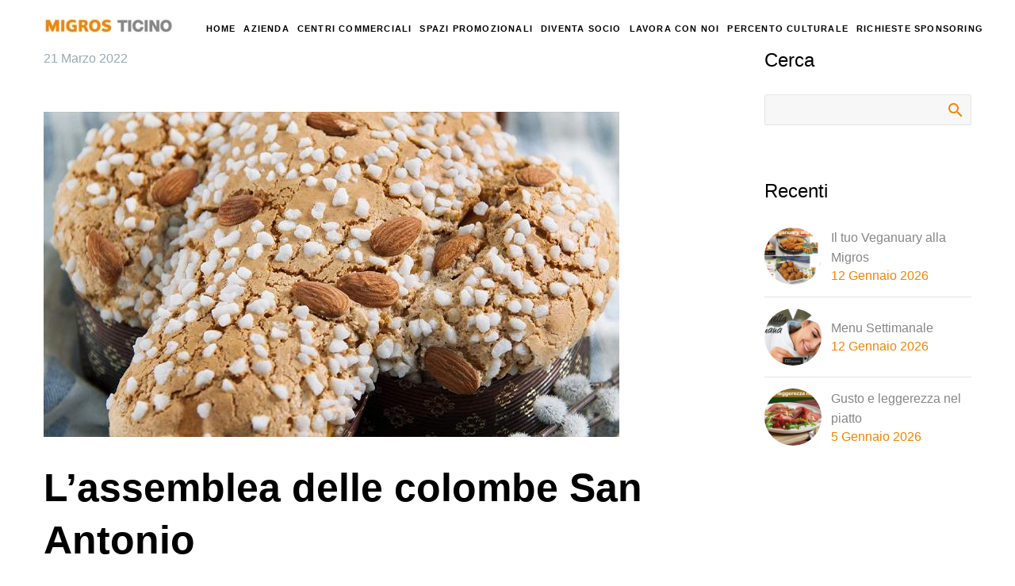

--- FILE ---
content_type: text/html; charset=UTF-8
request_url: https://www.migrosticino.ch/lassemblea-delle-colombe-san-antonio/
body_size: 31142
content:
<!DOCTYPE html>
<!--[if IE 7]>
<html class="ie ie7" lang="it-IT" prefix="og: https://ogp.me/ns#" xmlns:og="https://ogp.me/ns#" xmlns:fb="https://ogp.me/ns/fb#">
<![endif]-->
<!--[if IE 8]>
<html class="ie ie8" lang="it-IT" prefix="og: https://ogp.me/ns#" xmlns:og="https://ogp.me/ns#" xmlns:fb="https://ogp.me/ns/fb#">
<![endif]-->
<!--[if !(IE 7) | !(IE 8) ]><!-->
<html lang="it-IT" prefix="og: https://ogp.me/ns#" xmlns:og="https://ogp.me/ns#" xmlns:fb="https://ogp.me/ns/fb#">
<!--<![endif]-->
<head>
	<meta charset="UTF-8">
	<meta name="viewport" content="width=device-width, initial-scale=1.0" />
	<link rel="profile" href="https://gmpg.org/xfn/11">
	<link rel="pingback" href="https://www.migrosticino.ch/xmlrpc.php">
	    <script>
    // Esempio: blocco localStorage pre-consenso (da adattare)
    if (typeof cmplz !== 'undefined' && !cmplz.consent.approved) {
        localStorage.clear(); // oppure sovrascrivi getItem/setItem temporaneamente
    }
    </script>
    
<!-- Ottimizzazione per i motori di ricerca di Rank Math - https://rankmath.com/ -->
<title>L’assemblea delle colombe San Antonio - Migros Ticino</title>
<meta name="description" content="Le specialità del panificio Jowa di S. Antonino sono famose e apprezzate in tutta la Svizzera. Sugli scaffali trovate diversi formati del dolce pasquale,"/>
<meta name="robots" content="index, follow, max-snippet:-1, max-video-preview:-1, max-image-preview:large"/>
<link rel="canonical" href="https://www.migrosticino.ch/lassemblea-delle-colombe-san-antonio/" />
<meta property="og:locale" content="it_IT" />
<meta property="og:type" content="article" />
<meta property="og:title" content="L’assemblea delle colombe San Antonio - Migros Ticino" />
<meta property="og:description" content="Le specialità del panificio Jowa di S. Antonino sono famose e apprezzate in tutta la Svizzera. Sugli scaffali trovate diversi formati del dolce pasquale," />
<meta property="og:url" content="https://www.migrosticino.ch/lassemblea-delle-colombe-san-antonio/" />
<meta property="og:site_name" content="Migros Ticino" />
<meta property="article:section" content="Attualità" />
<meta property="og:updated_time" content="2022-09-27T08:44:31+02:00" />
<meta property="og:image" content="https://www.migrosticino.ch/wp-content/uploads/2022/09/2022_03_21-attualita-colombe-copertina.jpg" />
<meta property="og:image:secure_url" content="https://www.migrosticino.ch/wp-content/uploads/2022/09/2022_03_21-attualita-colombe-copertina.jpg" />
<meta property="og:image:width" content="726" />
<meta property="og:image:height" content="410" />
<meta property="og:image:alt" content="L’assemblea delle colombe San Antonio" />
<meta property="og:image:type" content="image/jpeg" />
<meta property="article:published_time" content="2022-03-21T07:40:44+01:00" />
<meta property="article:modified_time" content="2022-09-27T08:44:31+02:00" />
<meta name="twitter:card" content="summary_large_image" />
<meta name="twitter:title" content="L’assemblea delle colombe San Antonio - Migros Ticino" />
<meta name="twitter:description" content="Le specialità del panificio Jowa di S. Antonino sono famose e apprezzate in tutta la Svizzera. Sugli scaffali trovate diversi formati del dolce pasquale," />
<meta name="twitter:image" content="https://www.migrosticino.ch/wp-content/uploads/2022/09/2022_03_21-attualita-colombe-copertina.jpg" />
<meta name="twitter:label1" content="Scritto da" />
<meta name="twitter:data1" content="Antonio" />
<meta name="twitter:label2" content="Tempo di lettura" />
<meta name="twitter:data2" content="2 minuti" />
<script type="application/ld+json" class="rank-math-schema">{"@context":"https://schema.org","@graph":[{"@type":["LocalBusiness","Organization"],"@id":"https://www.migrosticino.ch/#organization","name":"Migros Ticino","url":"https://www.migrosticino.ch","logo":{"@type":"ImageObject","@id":"https://www.migrosticino.ch/#logo","url":"https://www.migrosticino.ch/wp-content/uploads/2022/11/logo-migros-caslano-restaurant-delivery.8e52ef.png","contentUrl":"https://www.migrosticino.ch/wp-content/uploads/2022/11/logo-migros-caslano-restaurant-delivery.8e52ef.png","caption":"Migros Ticino","inLanguage":"it-IT","width":"128","height":"128"},"openingHours":["Monday,Tuesday,Wednesday,Thursday,Friday,Saturday,Sunday 09:00-17:00"],"image":{"@id":"https://www.migrosticino.ch/#logo"}},{"@type":"WebSite","@id":"https://www.migrosticino.ch/#website","url":"https://www.migrosticino.ch","name":"Migros Ticino","publisher":{"@id":"https://www.migrosticino.ch/#organization"},"inLanguage":"it-IT"},{"@type":"ImageObject","@id":"https://www.migrosticino.ch/wp-content/uploads/2022/09/2022_03_21-attualita-colombe-copertina.jpg","url":"https://www.migrosticino.ch/wp-content/uploads/2022/09/2022_03_21-attualita-colombe-copertina.jpg","width":"726","height":"410","inLanguage":"it-IT"},{"@type":"WebPage","@id":"https://www.migrosticino.ch/lassemblea-delle-colombe-san-antonio/#webpage","url":"https://www.migrosticino.ch/lassemblea-delle-colombe-san-antonio/","name":"L\u2019assemblea delle colombe San Antonio - Migros Ticino","datePublished":"2022-03-21T07:40:44+01:00","dateModified":"2022-09-27T08:44:31+02:00","isPartOf":{"@id":"https://www.migrosticino.ch/#website"},"primaryImageOfPage":{"@id":"https://www.migrosticino.ch/wp-content/uploads/2022/09/2022_03_21-attualita-colombe-copertina.jpg"},"inLanguage":"it-IT"},{"@type":"Person","@id":"https://www.migrosticino.ch/author/antonio/","name":"Antonio","url":"https://www.migrosticino.ch/author/antonio/","image":{"@type":"ImageObject","@id":"https://secure.gravatar.com/avatar/29ca5acf7f19c4d90fb87525d85c9c1a1782d390cbe6e9c32df89f1e631acde5?s=96&amp;d=mm&amp;r=g","url":"https://secure.gravatar.com/avatar/29ca5acf7f19c4d90fb87525d85c9c1a1782d390cbe6e9c32df89f1e631acde5?s=96&amp;d=mm&amp;r=g","caption":"Antonio","inLanguage":"it-IT"},"sameAs":["https://www.migrosticino.ch"],"worksFor":{"@id":"https://www.migrosticino.ch/#organization"}},{"@type":"BlogPosting","headline":"L\u2019assemblea delle colombe San Antonio - Migros Ticino","datePublished":"2022-03-21T07:40:44+01:00","dateModified":"2022-09-27T08:44:31+02:00","articleSection":"Attualit\u00e0","author":{"@id":"https://www.migrosticino.ch/author/antonio/","name":"Antonio"},"publisher":{"@id":"https://www.migrosticino.ch/#organization"},"description":"Le specialit\u00e0 del panificio Jowa di S. Antonino sono famose e apprezzate in tutta la Svizzera. Sugli scaffali trovate diversi formati del dolce pasquale,","name":"L\u2019assemblea delle colombe San Antonio - Migros Ticino","@id":"https://www.migrosticino.ch/lassemblea-delle-colombe-san-antonio/#richSnippet","isPartOf":{"@id":"https://www.migrosticino.ch/lassemblea-delle-colombe-san-antonio/#webpage"},"image":{"@id":"https://www.migrosticino.ch/wp-content/uploads/2022/09/2022_03_21-attualita-colombe-copertina.jpg"},"inLanguage":"it-IT","mainEntityOfPage":{"@id":"https://www.migrosticino.ch/lassemblea-delle-colombe-san-antonio/#webpage"}}]}</script>
<!-- /Rank Math WordPress SEO plugin -->

<link rel='dns-prefetch' href='//fonts.googleapis.com' />
<link rel="alternate" type="application/rss+xml" title="Migros Ticino &raquo; Feed" href="https://www.migrosticino.ch/feed/" />
<link rel="alternate" title="oEmbed (JSON)" type="application/json+oembed" href="https://www.migrosticino.ch/wp-json/oembed/1.0/embed?url=https%3A%2F%2Fwww.migrosticino.ch%2Flassemblea-delle-colombe-san-antonio%2F" />
<link rel="alternate" title="oEmbed (XML)" type="text/xml+oembed" href="https://www.migrosticino.ch/wp-json/oembed/1.0/embed?url=https%3A%2F%2Fwww.migrosticino.ch%2Flassemblea-delle-colombe-san-antonio%2F&#038;format=xml" />
<style id='wp-img-auto-sizes-contain-inline-css' type='text/css'>
img:is([sizes=auto i],[sizes^="auto," i]){contain-intrinsic-size:3000px 1500px}
/*# sourceURL=wp-img-auto-sizes-contain-inline-css */
</style>
<style id='cf-frontend-style-inline-css' type='text/css'>
@font-face {
	font-family: 'Mix Sueno';
	font-weight: 400;
	src: url('https://www.migrosticino.ch/wp-content/uploads/2024/01/MixSuenoRegular.otf') format('OpenType');
}
/*# sourceURL=cf-frontend-style-inline-css */
</style>
<link rel='stylesheet' id='thegem-preloader-css' href='https://www.migrosticino.ch/wp-content/themes/thegem/css/thegem-preloader.css?ver=5.11.0' type='text/css' media='all' />
<style id='thegem-preloader-inline-css' type='text/css'>

		body:not(.compose-mode) .gem-icon-style-gradient span,
		body:not(.compose-mode) .gem-icon .gem-icon-half-1,
		body:not(.compose-mode) .gem-icon .gem-icon-half-2 {
			opacity: 0 !important;
			}
/*# sourceURL=thegem-preloader-inline-css */
</style>
<link rel='stylesheet' id='thegem-reset-css' href='https://www.migrosticino.ch/wp-content/themes/thegem/css/thegem-reset.css?ver=5.11.0' type='text/css' media='all' />
<link rel='stylesheet' id='thegem-grid-css' href='https://www.migrosticino.ch/wp-content/themes/thegem/css/thegem-grid.css?ver=5.11.0' type='text/css' media='all' />
<link rel='stylesheet' id='thegem-header-css' href='https://www.migrosticino.ch/wp-content/themes/thegem/css/thegem-header.css?ver=5.11.0' type='text/css' media='all' />
<link rel='stylesheet' id='thegem-style-css' href='https://www.migrosticino.ch/wp-content/themes/thegem/style.css?ver=5.11.0' type='text/css' media='all' />
<link rel='stylesheet' id='thegem-widgets-css' href='https://www.migrosticino.ch/wp-content/themes/thegem/css/thegem-widgets.css?ver=5.11.0' type='text/css' media='all' />
<link rel='stylesheet' id='thegem-new-css-css' href='https://www.migrosticino.ch/wp-content/themes/thegem/css/thegem-new-css.css?ver=5.11.0' type='text/css' media='all' />
<link rel='stylesheet' id='perevazka-css-css-css' href='https://www.migrosticino.ch/wp-content/themes/thegem/css/thegem-perevazka-css.css?ver=5.11.0' type='text/css' media='all' />
<link rel='stylesheet' id='thegem-google-fonts-css' href='//fonts.googleapis.com/css?family=Montserrat%3A100%2C200%2C300%2C400%2C500%2C600%2C700%2C800%2C900%2C100italic%2C200italic%2C300italic%2C400italic%2C500italic%2C600italic%2C700italic%2C800italic%2C900italic%7CSource+Sans+Pro%3A200%2C200italic%2C300%2C300italic%2C400%2C400italic%2C600%2C600italic%2C700%2C700italic%2C900%2C900italic&#038;subset=latin%2Ccyrillic%2Ccyrillic-ext%2Clatin-ext%2Cvietnamese%2Cgreek%2Cgreek-ext&#038;ver=96babcc2cbd9df0e45c420e97561e552' type='text/css' media='all' />
<link rel='stylesheet' id='thegem-custom-css' href='https://www.migrosticino.ch/wp-content/uploads/thegem/css/custom-VzaqkHxH.css?ver=5.11.0' type='text/css' media='all' />
<style id='thegem-custom-inline-css' type='text/css'>
.vc_custom_1657006659429{border-top-width: 2px !important;padding-bottom: 30px !important;border-top-color: #000000 !important;border-top-style: solid !important;}.vc_custom_1657708700201{border-top-width: 2px !important;padding-bottom: 30px !important;border-top-color: #000000 !important;border-top-style: solid !important;}.vc_custom_1657709915800{border-top-width: 2px !important;border-top-color: #000000 !important;border-top-style: solid !important;}.vc_custom_1657005587626{border-top-width: 2px !important;border-top-color: #000000 !important;border-top-style: solid !important;}.vc_custom_1653914200532{border-top-width: 1px !important;border-top-color: #000000 !important;}.vc_custom_1653914235608{border-top-width: 1px !important;border-top-color: #000000 !important;}.vc_custom_1653914247671{border-top-width: 1px !important;border-top-color: #000000 !important;}.vc_custom_1657005259006{margin-top: 0px !important;margin-bottom: 0px !important;border-top-width: 0px !important;border-bottom-width: 0px !important;padding-top: 30px !important;padding-bottom: 0px !important;}.vc_custom_1705411857556{margin-top: 0px !important;margin-bottom: 0px !important;margin-left: 0px !important;border-top-width: 0px !important;border-bottom-width: 0px !important;border-left-width: 0px !important;padding-top: 0px !important;padding-bottom: 0px !important;padding-left: 0px !important;}.vc_custom_1663139934402{margin-top: 0px !important;margin-bottom: 0px !important;margin-left: 0px !important;border-top-width: 0px !important;border-bottom-width: 0px !important;border-left-width: 0px !important;padding-top: 0px !important;padding-bottom: 0px !important;padding-left: 0px !important;}.vc_custom_1663139954764{margin-top: 0px !important;margin-bottom: 0px !important;margin-left: 0px !important;border-top-width: 0px !important;border-bottom-width: 0px !important;border-left-width: 0px !important;padding-top: 0px !important;padding-bottom: 0px !important;padding-left: 0px !important;}.vc_custom_1663139998651{margin-top: 0px !important;margin-bottom: 0px !important;margin-left: 0px !important;border-top-width: 0px !important;border-bottom-width: 0px !important;border-left-width: 0px !important;padding-top: 0px !important;padding-bottom: 0px !important;padding-left: 0px !important;}.vc_custom_1663140022523{margin-top: 0px !important;margin-bottom: 0px !important;margin-left: 0px !important;border-top-width: 0px !important;border-bottom-width: 0px !important;border-left-width: 0px !important;padding-top: 0px !important;padding-bottom: 0px !important;padding-left: 0px !important;}.vc_custom_1663140832876{margin-top: 0px !important;margin-bottom: 0px !important;margin-left: 0px !important;border-top-width: 0px !important;border-bottom-width: 0px !important;border-left-width: 0px !important;padding-top: 0px !important;padding-bottom: 0px !important;padding-left: 0px !important;}.vc_custom_1756282626547{margin-top: 0px !important;margin-bottom: 0px !important;margin-left: 0px !important;border-top-width: 0px !important;border-bottom-width: 0px !important;border-left-width: 0px !important;padding-top: 0px !important;padding-bottom: 0px !important;padding-left: 0px !important;}.vc_custom_1664354729029{margin-top: 0px !important;margin-bottom: 0px !important;margin-left: 0px !important;border-top-width: 0px !important;border-bottom-width: 0px !important;border-left-width: 0px !important;padding-top: 0px !important;padding-bottom: 0px !important;padding-left: 0px !important;}.vc_custom_1753890600042{margin-top: 0px !important;margin-bottom: 0px !important;margin-left: 0px !important;border-top-width: 0px !important;border-bottom-width: 0px !important;border-left-width: 0px !important;padding-top: 0px !important;padding-bottom: 0px !important;padding-left: 0px !important;}.vc_custom_1657005267995{margin-top: 0px !important;margin-bottom: 0px !important;border-top-width: 0px !important;border-bottom-width: 0px !important;padding-top: 30px !important;padding-bottom: 0px !important;}.vc_custom_1663140884377{margin-top: 0px !important;margin-bottom: 0px !important;margin-left: 0px !important;border-top-width: 0px !important;border-bottom-width: 0px !important;border-left-width: 0px !important;padding-top: 0px !important;padding-bottom: 0px !important;padding-left: 0px !important;}.vc_custom_1663140966068{margin-top: 0px !important;margin-bottom: 0px !important;margin-left: 0px !important;border-top-width: 0px !important;border-bottom-width: 0px !important;border-left-width: 0px !important;padding-top: 0px !important;padding-bottom: 0px !important;padding-left: 0px !important;}.vc_custom_1663140988607{margin-top: 0px !important;margin-bottom: 0px !important;margin-left: 0px !important;border-top-width: 0px !important;border-bottom-width: 0px !important;border-left-width: 0px !important;padding-top: 0px !important;padding-bottom: 0px !important;padding-left: 0px !important;}.vc_custom_1663141456536{margin-top: 0px !important;margin-bottom: 0px !important;margin-left: 0px !important;border-top-width: 0px !important;border-bottom-width: 0px !important;border-left-width: 0px !important;padding-top: 0px !important;padding-bottom: 0px !important;padding-left: 0px !important;}.vc_custom_1664355109974{margin-top: 0px !important;margin-bottom: 0px !important;margin-left: 0px !important;border-top-width: 0px !important;border-bottom-width: 0px !important;border-left-width: 0px !important;padding-top: 0px !important;padding-bottom: 0px !important;padding-left: 0px !important;}.vc_custom_1663141007690{margin-top: 0px !important;margin-bottom: 0px !important;margin-left: 0px !important;border-top-width: 0px !important;border-bottom-width: 0px !important;border-left-width: 0px !important;padding-top: 0px !important;padding-bottom: 0px !important;padding-left: 0px !important;}.vc_custom_1663141123654{margin-top: 0px !important;margin-bottom: 0px !important;margin-left: 0px !important;border-top-width: 0px !important;border-bottom-width: 0px !important;border-left-width: 0px !important;padding-top: 0px !important;padding-bottom: 0px !important;padding-left: 0px !important;}.vc_custom_1663141141940{margin-top: 0px !important;margin-bottom: 0px !important;margin-left: 0px !important;border-top-width: 0px !important;border-bottom-width: 0px !important;border-left-width: 0px !important;padding-top: 0px !important;padding-bottom: 0px !important;padding-left: 0px !important;}.vc_custom_1665484765890{margin-top: 0px !important;margin-bottom: 0px !important;margin-left: 0px !important;border-top-width: 0px !important;border-bottom-width: 0px !important;border-left-width: 0px !important;padding-top: 0px !important;padding-bottom: 0px !important;padding-left: 0px !important;}.vc_custom_1663141676748{margin-top: 0px !important;margin-bottom: 0px !important;margin-left: 0px !important;border-top-width: 0px !important;border-bottom-width: 0px !important;border-left-width: 0px !important;padding-top: 0px !important;padding-bottom: 0px !important;padding-left: 0px !important;}.vc_custom_1663144709281{margin-top: 0px !important;margin-bottom: 0px !important;margin-left: 0px !important;border-top-width: 0px !important;border-bottom-width: 0px !important;border-left-width: 0px !important;padding-top: 0px !important;padding-bottom: 0px !important;padding-left: 0px !important;}.vc_custom_1657005278652{margin-top: 0px !important;margin-bottom: 0px !important;border-top-width: 0px !important;border-bottom-width: 0px !important;padding-top: 30px !important;padding-bottom: 0px !important;}.vc_custom_1730102896470{margin-top: 0px !important;margin-bottom: 0px !important;margin-left: 0px !important;border-top-width: 0px !important;border-bottom-width: 0px !important;border-left-width: 0px !important;padding-top: 0px !important;padding-bottom: 0px !important;padding-left: 0px !important;}.vc_custom_1663141181088{margin-top: 0px !important;margin-bottom: 0px !important;margin-left: 0px !important;border-top-width: 0px !important;border-bottom-width: 0px !important;border-left-width: 0px !important;padding-top: 0px !important;padding-bottom: 0px !important;padding-left: 0px !important;}.vc_custom_1664355535145{margin-top: 0px !important;margin-bottom: 0px !important;margin-left: 0px !important;border-top-width: 0px !important;border-bottom-width: 0px !important;border-left-width: 0px !important;padding-top: 0px !important;padding-bottom: 0px !important;padding-left: 0px !important;}.vc_custom_1663141252251{margin-top: 0px !important;margin-bottom: 0px !important;margin-left: 0px !important;border-top-width: 0px !important;border-bottom-width: 0px !important;border-left-width: 0px !important;padding-top: 0px !important;padding-bottom: 0px !important;padding-left: 0px !important;}.vc_custom_1663141286728{margin-top: 0px !important;margin-bottom: 0px !important;margin-left: 0px !important;border-top-width: 0px !important;border-bottom-width: 0px !important;border-left-width: 0px !important;padding-top: 0px !important;padding-bottom: 0px !important;padding-left: 0px !important;}.vc_custom_1663140952926{margin-top: 0px !important;margin-bottom: 0px !important;margin-left: 0px !important;border-top-width: 0px !important;border-bottom-width: 0px !important;border-left-width: 0px !important;padding-top: 0px !important;padding-bottom: 0px !important;padding-left: 0px !important;}.vc_custom_1663141355398{margin-top: 0px !important;margin-bottom: 0px !important;margin-left: 0px !important;border-top-width: 0px !important;border-bottom-width: 0px !important;border-left-width: 0px !important;padding-top: 0px !important;padding-bottom: 0px !important;padding-left: 0px !important;}.vc_custom_1663141376147{margin-top: 0px !important;margin-bottom: 0px !important;margin-left: 0px !important;border-top-width: 0px !important;border-bottom-width: 0px !important;border-left-width: 0px !important;padding-top: 0px !important;padding-bottom: 0px !important;padding-left: 0px !important;}.vc_custom_1663141415140{margin-top: 0px !important;margin-bottom: 0px !important;margin-left: 0px !important;border-top-width: 0px !important;border-bottom-width: 0px !important;border-left-width: 0px !important;padding-top: 0px !important;padding-bottom: 0px !important;padding-left: 0px !important;}.vc_custom_1664355322239{margin-top: 0px !important;margin-bottom: 0px !important;margin-left: 0px !important;border-top-width: 0px !important;border-bottom-width: 0px !important;border-left-width: 0px !important;padding-top: 0px !important;padding-bottom: 0px !important;padding-left: 0px !important;}.vc_custom_1663141648933{margin-top: 0px !important;margin-bottom: 0px !important;margin-left: 0px !important;border-top-width: 0px !important;border-bottom-width: 0px !important;border-left-width: 0px !important;padding-top: 0px !important;padding-bottom: 0px !important;padding-left: 0px !important;}.vc_custom_1657005286736{margin-top: 0px !important;margin-bottom: 0px !important;border-top-width: 0px !important;border-bottom-width: 0px !important;padding-top: 30px !important;padding-bottom: 0px !important;}.vc_custom_1663141790778{margin-top: 0px !important;margin-bottom: 0px !important;margin-left: 0px !important;border-top-width: 0px !important;border-bottom-width: 0px !important;border-left-width: 0px !important;padding-top: 0px !important;padding-bottom: 0px !important;padding-left: 0px !important;}.vc_custom_1663141988201{margin-top: 0px !important;margin-bottom: 0px !important;margin-left: 0px !important;border-top-width: 0px !important;border-bottom-width: 0px !important;border-left-width: 0px !important;padding-top: 0px !important;padding-bottom: 0px !important;padding-left: 0px !important;}.vc_custom_1663141878861{margin-top: 0px !important;margin-bottom: 0px !important;margin-left: 0px !important;border-top-width: 0px !important;border-bottom-width: 0px !important;border-left-width: 0px !important;padding-top: 0px !important;padding-bottom: 0px !important;padding-left: 0px !important;}.vc_custom_1663141860452{margin-top: 0px !important;margin-bottom: 0px !important;margin-left: 0px !important;border-top-width: 0px !important;border-bottom-width: 0px !important;border-left-width: 0px !important;padding-top: 0px !important;padding-bottom: 0px !important;padding-left: 0px !important;}.vc_custom_1665744112318{margin-top: 0px !important;margin-bottom: 0px !important;margin-left: 0px !important;border-top-width: 0px !important;border-bottom-width: 0px !important;border-left-width: 0px !important;padding-top: 0px !important;padding-bottom: 0px !important;padding-left: 0px !important;}.vc_custom_1663141828990{margin-top: 0px !important;margin-bottom: 0px !important;margin-left: 0px !important;border-top-width: 0px !important;border-bottom-width: 0px !important;border-left-width: 0px !important;padding-top: 0px !important;padding-bottom: 0px !important;padding-left: 0px !important;}.vc_custom_1663141902101{margin-top: 0px !important;margin-bottom: 0px !important;margin-left: 0px !important;border-top-width: 0px !important;border-bottom-width: 0px !important;border-left-width: 0px !important;padding-top: 0px !important;padding-bottom: 0px !important;padding-left: 0px !important;}.vc_custom_1747212951879{margin-top: 0px !important;margin-bottom: 0px !important;margin-left: 0px !important;border-top-width: 0px !important;border-bottom-width: 0px !important;border-left-width: 0px !important;padding-top: 0px !important;padding-bottom: 0px !important;padding-left: 0px !important;}.vc_custom_1653914200532{border-top-width: 1px !important;border-top-color: #000000 !important;}.vc_custom_1663139910334{margin-top: 0px !important;margin-bottom: 0px !important;margin-left: 0px !important;border-top-width: 0px !important;border-bottom-width: 0px !important;border-left-width: 0px !important;padding-top: 0px !important;padding-bottom: 0px !important;padding-left: 0px !important;}.vc_custom_1663139934402{margin-top: 0px !important;margin-bottom: 0px !important;margin-left: 0px !important;border-top-width: 0px !important;border-bottom-width: 0px !important;border-left-width: 0px !important;padding-top: 0px !important;padding-bottom: 0px !important;padding-left: 0px !important;}.vc_custom_1663139954764{margin-top: 0px !important;margin-bottom: 0px !important;margin-left: 0px !important;border-top-width: 0px !important;border-bottom-width: 0px !important;border-left-width: 0px !important;padding-top: 0px !important;padding-bottom: 0px !important;padding-left: 0px !important;}.vc_custom_1663139998651{margin-top: 0px !important;margin-bottom: 0px !important;margin-left: 0px !important;border-top-width: 0px !important;border-bottom-width: 0px !important;border-left-width: 0px !important;padding-top: 0px !important;padding-bottom: 0px !important;padding-left: 0px !important;}.vc_custom_1663140022523{margin-top: 0px !important;margin-bottom: 0px !important;margin-left: 0px !important;border-top-width: 0px !important;border-bottom-width: 0px !important;border-left-width: 0px !important;padding-top: 0px !important;padding-bottom: 0px !important;padding-left: 0px !important;}.vc_custom_1663140832876{margin-top: 0px !important;margin-bottom: 0px !important;margin-left: 0px !important;border-top-width: 0px !important;border-bottom-width: 0px !important;border-left-width: 0px !important;padding-top: 0px !important;padding-bottom: 0px !important;padding-left: 0px !important;}.vc_custom_1664354729029{margin-top: 0px !important;margin-bottom: 0px !important;margin-left: 0px !important;border-top-width: 0px !important;border-bottom-width: 0px !important;border-left-width: 0px !important;padding-top: 0px !important;padding-bottom: 0px !important;padding-left: 0px !important;}.vc_custom_1663141217896{margin-top: 0px !important;margin-bottom: 0px !important;margin-left: 0px !important;border-top-width: 0px !important;border-bottom-width: 0px !important;border-left-width: 0px !important;padding-top: 0px !important;padding-bottom: 0px !important;padding-left: 0px !important;}.vc_custom_1663140884377{margin-top: 0px !important;margin-bottom: 0px !important;margin-left: 0px !important;border-top-width: 0px !important;border-bottom-width: 0px !important;border-left-width: 0px !important;padding-top: 0px !important;padding-bottom: 0px !important;padding-left: 0px !important;}.vc_custom_1664354835513{margin-top: 0px !important;margin-bottom: 0px !important;margin-left: 0px !important;border-top-width: 0px !important;border-bottom-width: 0px !important;border-left-width: 0px !important;padding-top: 0px !important;padding-bottom: 0px !important;padding-left: 0px !important;}.vc_custom_1663141296688{margin-top: 0px !important;margin-bottom: 0px !important;margin-left: 0px !important;border-top-width: 0px !important;border-bottom-width: 0px !important;border-left-width: 0px !important;padding-top: 0px !important;padding-bottom: 0px !important;padding-left: 0px !important;}.vc_custom_1663141317963{margin-top: 0px !important;margin-bottom: 0px !important;margin-left: 0px !important;border-top-width: 0px !important;border-bottom-width: 0px !important;border-left-width: 0px !important;padding-top: 0px !important;padding-bottom: 0px !important;padding-left: 0px !important;}.vc_custom_1663140966068{margin-top: 0px !important;margin-bottom: 0px !important;margin-left: 0px !important;border-top-width: 0px !important;border-bottom-width: 0px !important;border-left-width: 0px !important;padding-top: 0px !important;padding-bottom: 0px !important;padding-left: 0px !important;}.vc_custom_1663141431511{margin-top: 0px !important;margin-bottom: 0px !important;margin-left: 0px !important;border-top-width: 0px !important;border-bottom-width: 0px !important;border-left-width: 0px !important;padding-top: 0px !important;padding-bottom: 0px !important;padding-left: 0px !important;}.vc_custom_1663140988607{margin-top: 0px !important;margin-bottom: 0px !important;margin-left: 0px !important;border-top-width: 0px !important;border-bottom-width: 0px !important;border-left-width: 0px !important;padding-top: 0px !important;padding-bottom: 0px !important;padding-left: 0px !important;}.vc_custom_1663141456536{margin-top: 0px !important;margin-bottom: 0px !important;margin-left: 0px !important;border-top-width: 0px !important;border-bottom-width: 0px !important;border-left-width: 0px !important;padding-top: 0px !important;padding-bottom: 0px !important;padding-left: 0px !important;}.vc_custom_1664355109974{margin-top: 0px !important;margin-bottom: 0px !important;margin-left: 0px !important;border-top-width: 0px !important;border-bottom-width: 0px !important;border-left-width: 0px !important;padding-top: 0px !important;padding-bottom: 0px !important;padding-left: 0px !important;}.vc_custom_1663141007690{margin-top: 0px !important;margin-bottom: 0px !important;margin-left: 0px !important;border-top-width: 0px !important;border-bottom-width: 0px !important;border-left-width: 0px !important;padding-top: 0px !important;padding-bottom: 0px !important;padding-left: 0px !important;}.vc_custom_1663141661653{margin-top: 0px !important;margin-bottom: 0px !important;margin-left: 0px !important;border-top-width: 0px !important;border-bottom-width: 0px !important;border-left-width: 0px !important;padding-top: 0px !important;padding-bottom: 0px !important;padding-left: 0px !important;}.vc_custom_1663141123654{margin-top: 0px !important;margin-bottom: 0px !important;margin-left: 0px !important;border-top-width: 0px !important;border-bottom-width: 0px !important;border-left-width: 0px !important;padding-top: 0px !important;padding-bottom: 0px !important;padding-left: 0px !important;}.vc_custom_1663141141940{margin-top: 0px !important;margin-bottom: 0px !important;margin-left: 0px !important;border-top-width: 0px !important;border-bottom-width: 0px !important;border-left-width: 0px !important;padding-top: 0px !important;padding-bottom: 0px !important;padding-left: 0px !important;}.vc_custom_1665484797446{margin-top: 0px !important;margin-bottom: 0px !important;margin-left: 0px !important;border-top-width: 0px !important;border-bottom-width: 0px !important;border-left-width: 0px !important;padding-top: 0px !important;padding-bottom: 0px !important;padding-left: 0px !important;}.vc_custom_1663141676748{margin-top: 0px !important;margin-bottom: 0px !important;margin-left: 0px !important;border-top-width: 0px !important;border-bottom-width: 0px !important;border-left-width: 0px !important;padding-top: 0px !important;padding-bottom: 0px !important;padding-left: 0px !important;}.vc_custom_1663144709281{margin-top: 0px !important;margin-bottom: 0px !important;margin-left: 0px !important;border-top-width: 0px !important;border-bottom-width: 0px !important;border-left-width: 0px !important;padding-top: 0px !important;padding-bottom: 0px !important;padding-left: 0px !important;}.vc_custom_1664355260763{margin-top: 0px !important;margin-bottom: 0px !important;margin-left: 0px !important;border-top-width: 0px !important;border-bottom-width: 0px !important;border-left-width: 0px !important;padding-top: 0px !important;padding-bottom: 0px !important;padding-left: 0px !important;}.vc_custom_1663141181088{margin-top: 0px !important;margin-bottom: 0px !important;margin-left: 0px !important;border-top-width: 0px !important;border-bottom-width: 0px !important;border-left-width: 0px !important;padding-top: 0px !important;padding-bottom: 0px !important;padding-left: 0px !important;}.vc_custom_1664355535145{margin-top: 0px !important;margin-bottom: 0px !important;margin-left: 0px !important;border-top-width: 0px !important;border-bottom-width: 0px !important;border-left-width: 0px !important;padding-top: 0px !important;padding-bottom: 0px !important;padding-left: 0px !important;}.vc_custom_1663141252251{margin-top: 0px !important;margin-bottom: 0px !important;margin-left: 0px !important;border-top-width: 0px !important;border-bottom-width: 0px !important;border-left-width: 0px !important;padding-top: 0px !important;padding-bottom: 0px !important;padding-left: 0px !important;}.vc_custom_1663141286728{margin-top: 0px !important;margin-bottom: 0px !important;margin-left: 0px !important;border-top-width: 0px !important;border-bottom-width: 0px !important;border-left-width: 0px !important;padding-top: 0px !important;padding-bottom: 0px !important;padding-left: 0px !important;}.vc_custom_1663140952926{margin-top: 0px !important;margin-bottom: 0px !important;margin-left: 0px !important;border-top-width: 0px !important;border-bottom-width: 0px !important;border-left-width: 0px !important;padding-top: 0px !important;padding-bottom: 0px !important;padding-left: 0px !important;}.vc_custom_1663141355398{margin-top: 0px !important;margin-bottom: 0px !important;margin-left: 0px !important;border-top-width: 0px !important;border-bottom-width: 0px !important;border-left-width: 0px !important;padding-top: 0px !important;padding-bottom: 0px !important;padding-left: 0px !important;}.vc_custom_1663141376147{margin-top: 0px !important;margin-bottom: 0px !important;margin-left: 0px !important;border-top-width: 0px !important;border-bottom-width: 0px !important;border-left-width: 0px !important;padding-top: 0px !important;padding-bottom: 0px !important;padding-left: 0px !important;}.vc_custom_1663141415140{margin-top: 0px !important;margin-bottom: 0px !important;margin-left: 0px !important;border-top-width: 0px !important;border-bottom-width: 0px !important;border-left-width: 0px !important;padding-top: 0px !important;padding-bottom: 0px !important;padding-left: 0px !important;}.vc_custom_1664355322239{margin-top: 0px !important;margin-bottom: 0px !important;margin-left: 0px !important;border-top-width: 0px !important;border-bottom-width: 0px !important;border-left-width: 0px !important;padding-top: 0px !important;padding-bottom: 0px !important;padding-left: 0px !important;}.vc_custom_1663141648933{margin-top: 0px !important;margin-bottom: 0px !important;margin-left: 0px !important;border-top-width: 0px !important;border-bottom-width: 0px !important;border-left-width: 0px !important;padding-top: 0px !important;padding-bottom: 0px !important;padding-left: 0px !important;}.vc_custom_1663141790778{margin-top: 0px !important;margin-bottom: 0px !important;margin-left: 0px !important;border-top-width: 0px !important;border-bottom-width: 0px !important;border-left-width: 0px !important;padding-top: 0px !important;padding-bottom: 0px !important;padding-left: 0px !important;}.vc_custom_1663141988201{margin-top: 0px !important;margin-bottom: 0px !important;margin-left: 0px !important;border-top-width: 0px !important;border-bottom-width: 0px !important;border-left-width: 0px !important;padding-top: 0px !important;padding-bottom: 0px !important;padding-left: 0px !important;}.vc_custom_1663141878861{margin-top: 0px !important;margin-bottom: 0px !important;margin-left: 0px !important;border-top-width: 0px !important;border-bottom-width: 0px !important;border-left-width: 0px !important;padding-top: 0px !important;padding-bottom: 0px !important;padding-left: 0px !important;}.vc_custom_1663141860452{margin-top: 0px !important;margin-bottom: 0px !important;margin-left: 0px !important;border-top-width: 0px !important;border-bottom-width: 0px !important;border-left-width: 0px !important;padding-top: 0px !important;padding-bottom: 0px !important;padding-left: 0px !important;}.vc_custom_1665744129873{margin-top: 0px !important;margin-bottom: 0px !important;margin-left: 0px !important;border-top-width: 0px !important;border-bottom-width: 0px !important;border-left-width: 0px !important;padding-top: 0px !important;padding-bottom: 0px !important;padding-left: 0px !important;}.vc_custom_1663141828990{margin-top: 0px !important;margin-bottom: 0px !important;margin-left: 0px !important;border-top-width: 0px !important;border-bottom-width: 0px !important;border-left-width: 0px !important;padding-top: 0px !important;padding-bottom: 0px !important;padding-left: 0px !important;}.vc_custom_1663141902101{margin-top: 0px !important;margin-bottom: 0px !important;margin-left: 0px !important;border-top-width: 0px !important;border-bottom-width: 0px !important;border-left-width: 0px !important;padding-top: 0px !important;padding-bottom: 0px !important;padding-left: 0px !important;}.vc_custom_1662978273283{margin-bottom: 0px !important;border-top-width: 0px !important;border-bottom-width: 0px !important;padding-bottom: 0px !important;border-top-color: #000000 !important;border-bottom-color: #000000 !important;}.vc_custom_1653914235608{border-top-width: 1px !important;border-top-color: #000000 !important;}.vc_custom_1653914247671{border-top-width: 1px !important;border-top-color: #000000 !important;}.vc_custom_1662980263667{margin-top: 0px !important;margin-right: 0px !important;margin-bottom: 0px !important;margin-left: 0px !important;padding-top: 0px !important;padding-right: 0px !important;padding-bottom: 0px !important;padding-left: 0px !important;}.vc_custom_1662977899233{margin-top: 0px !important;margin-bottom: 0px !important;border-top-width: 0px !important;border-bottom-width: 0px !important;padding-top: 0px !important;padding-bottom: 0px !important;}.vc_custom_1656947927122{margin-top: 0px !important;margin-bottom: 0px !important;border-top-width: 0px !important;border-bottom-width: 0px !important;padding-top: 0px !important;padding-bottom: 0px !important;}.vc_custom_1662978289325{margin-top: 0px !important;margin-bottom: 0px !important;border-top-width: 0px !important;border-bottom-width: 0px !important;padding-top: 0px !important;padding-bottom: 0px !important;}.vc_custom_1662977884315{margin-bottom: 0px !important;margin-left: 0px !important;border-bottom-width: 0px !important;border-left-width: 0px !important;padding-bottom: 0px !important;padding-left: 0px !important;}.vc_custom_1662978984679{padding-top: 0px !important;}.vc_custom_1656952274669{margin-top: 0px !important;margin-bottom: 0px !important;border-top-width: 0px !important;border-bottom-width: 0px !important;padding-top: 0px !important;padding-bottom: 10px !important;}.vc_custom_1662979037326{margin-top: 0px !important;margin-bottom: 0px !important;border-top-width: 0px !important;border-bottom-width: 0px !important;padding-top: 0px !important;padding-bottom: 0px !important;}.vc_custom_1656936696933{margin: 0px !important;padding: 0px !important;border: 0px initial !important;}.vc_custom_1656936682059{margin: 0px !important;padding: 0px !important;border: 0px initial !important;}.vc_custom_1665672663731{margin-top: 0px !important;border-top-width: 0px !important;padding-top: 10px !important;}.vc_custom_1657709991054{border-top-width: 1px !important;padding-top: 15px !important;border-top-color: #000000 !important;}.vc_custom_1653914247671{border-top-width: 1px !important;border-top-color: #000000 !important;}.vc_custom_1653914235608{border-top-width: 1px !important;border-top-color: #000000 !important;}.vc_custom_1656936709845{margin: 0px !important;padding: 0px !important;border: 0px initial !important;}.vc_custom_1657006812790{margin-top: 0px !important;margin-bottom: 0px !important;border-top-width: 0px !important;border-bottom-width: 0px !important;padding-top: 0px !important;padding-bottom: 0px !important;}.vc_custom_1657006983876{margin-top: 0px !important;margin-bottom: 0px !important;border-top-width: 0px !important;border-bottom-width: 0px !important;padding-top: 0px !important;padding-bottom: 0px !important;}.vc_custom_1657006992385{margin-top: 0px !important;margin-bottom: 0px !important;border-top-width: 0px !important;border-bottom-width: 0px !important;padding-top: 0px !important;padding-bottom: 0px !important;}.vc_custom_1657006802119{margin-bottom: 0px !important;border-bottom-width: 0px !important;padding-bottom: 0px !important;}.vc_custom_1662982201320{margin-top: 20px !important;}.vc_custom_1656936696933{margin: 0px !important;padding: 0px !important;border: 0px initial !important;}.vc_custom_1657006839444{margin-top: 0px !important;margin-right: 0px !important;margin-bottom: 0px !important;margin-left: 0px !important;border-top-width: 0px !important;border-bottom-width: 0px !important;padding-top: 0px !important;padding-right: 0px !important;padding-bottom: 0px !important;padding-left: 0px !important;}.vc_custom_1665672647307{margin-top: 0px !important;border-top-width: 0px !important;padding-top: 0px !important;}.vc_custom_1657006072511{background-color: #fe5000 !important;}.vc_custom_1657006109374{background-color: #fe5000 !important;}.vc_custom_1657006322038{padding-left: 20px !important;}.vc_custom_1736326765965{padding-right: 20px !important;}.vc_custom_1657006080081{padding-left: 10px !important;}.vc_custom_1665574125208{padding-right: 10px !important;}.hidemobile,.hidedesk {
    margin-bottom: 0px !important;
}

@media screen and (max-width: 600px) {
  .hidemobile{ display:none;}
}
@media screen and (min-width: 600px) {
  .hidedesk{ display:none;}
}

.footer-menu-mobile span.vc_tta-title-text {
    color: #868685;
    font-weight: 800;
}
.footer-menu-mobile.vc_tta.vc_tta-color-thegem.vc_tta-style-simple_solid .vc_tta-controls-icon::before {
    border-color: #dd8925 !important;
    color: #dd8724 !important;
}
.footer-menu-mobile.vc_tta .vc_tta-controls-icon.vc_tta-controls-icon-chevron::before {
    left: -10px;
    top: -10px;
    border-width: 0 4px 4px 0;
}



/*spazi colonne sotto menu - desk */
.col_logo_migros .gem-image.gem-wrapbox.gem-wrapbox-style-default.gem-wrapbox-position-left {
    margin-bottom: 10px;
}
.col_ico_seguici .vc_column-inner.thegem-custom-inner-631f0b2005c49 {
    padding-top: 5px !important;
    padding-left: 25px;
}
.row_app_store .vc_column-inner {
    padding-top: 15px !important;
}

.myrowbordertop a:hover{ color: #dd8724 !important;}

.myrowbordertop a {
    font-size: 15px;
}

.vc_custom_heading.item_footer.codice a {
	font-size: 14px !important;
}
body .page-title-block .breadcrumbs-container{	text-align: center;}.page-breadcrumbs{	position: relative;	display: flex;	width: 100%;	align-items: center;	min-height: 70px;	z-index: 1;}.fullwidth-content > .page-breadcrumbs {	padding-left: 21px;	padding-right: 21px;}.page-breadcrumbs.page-breadcrumbs--left{	justify-content: flex-start;	text-align: left;}.page-breadcrumbs.page-breadcrumbs--center{	justify-content: center;	text-align: center;}.page-breadcrumbs.page-breadcrumbs--right{	justify-content: flex-end;	text-align: right;}.page-breadcrumbs ul{	display: flex;	flex-wrap: wrap;	padding: 0;	margin: 0;	list-style-type: none;}.page-breadcrumbs ul li{	position: relative;}.page-breadcrumbs ul li:not(:last-child){	padding-right: 20px;	margin-right: 5px;}.page-breadcrumbs ul li:not(:last-child):after{	font-family: 'thegem-icons';	content: '\e601';	position: absolute;	right: 0;	top: 50%;	transform: translateY(-50%);	line-height: 1;}.page-breadcrumbs ul li a,.page-breadcrumbs ul li:not(:last-child):after{	color: #99A9B5FF;}.page-breadcrumbs ul li{	color: #3C3950FF;}.page-breadcrumbs ul li a:hover{	color: #3C3950FF;}.block-content {padding-top: 135px;}.block-content:last-of-type {padding-bottom: 110px;}.gem-slideshow,.slideshow-preloader {}#top-area {	display: block;}@media (max-width: 991px) {#page-title {padding-top: 80px;padding-bottom: 80px;}.page-title-inner, body .breadcrumbs{padding-left: 0px;padding-right: 0px;}.page-title-excerpt {margin-top: 18px;}#page-title .page-title-title {margin-top: 0px;}.block-content {}.block-content:last-of-type {}#top-area {	display: block;}}@media (max-width: 767px) {#page-title {padding-top: 80px;padding-bottom: 80px;}.page-title-inner,body .breadcrumbs{padding-left: 0px;padding-right: 0px;}.page-title-excerpt {margin-top: 18px;}#page-title .page-title-title {margin-top: 0px;}.block-content {}.block-content:last-of-type {}#top-area {	display: block;}}
/*# sourceURL=thegem-custom-inline-css */
</style>
<link rel='stylesheet' id='js_composer_front-css' href='https://www.migrosticino.ch/wp-content/plugins/js_composer/assets/css/js_composer.min.css?ver=8.0' type='text/css' media='all' />
<link rel='stylesheet' id='thegem_js_composer_front-css' href='https://www.migrosticino.ch/wp-content/themes/thegem/css/thegem-js_composer_columns.css?ver=5.11.0' type='text/css' media='all' />
<link rel='stylesheet' id='thegem-additional-blog-1-css' href='https://www.migrosticino.ch/wp-content/themes/thegem/css/thegem-additional-blog-1.css?ver=5.11.0' type='text/css' media='all' />
<link rel='stylesheet' id='jquery-fancybox-css' href='https://www.migrosticino.ch/wp-content/themes/thegem/js/fancyBox/jquery.fancybox.min.css?ver=5.11.0' type='text/css' media='all' />
<link rel='stylesheet' id='thegem-vc_elements-css' href='https://www.migrosticino.ch/wp-content/themes/thegem/css/thegem-vc_elements.css?ver=5.11.0' type='text/css' media='all' />
<style id='wp-emoji-styles-inline-css' type='text/css'>

	img.wp-smiley, img.emoji {
		display: inline !important;
		border: none !important;
		box-shadow: none !important;
		height: 1em !important;
		width: 1em !important;
		margin: 0 0.07em !important;
		vertical-align: -0.1em !important;
		background: none !important;
		padding: 0 !important;
	}
/*# sourceURL=wp-emoji-styles-inline-css */
</style>
<link rel='stylesheet' id='wp-block-library-css' href='https://www.migrosticino.ch/wp-includes/css/dist/block-library/style.min.css?ver=96babcc2cbd9df0e45c420e97561e552' type='text/css' media='all' />
<style id='global-styles-inline-css' type='text/css'>
:root{--wp--preset--aspect-ratio--square: 1;--wp--preset--aspect-ratio--4-3: 4/3;--wp--preset--aspect-ratio--3-4: 3/4;--wp--preset--aspect-ratio--3-2: 3/2;--wp--preset--aspect-ratio--2-3: 2/3;--wp--preset--aspect-ratio--16-9: 16/9;--wp--preset--aspect-ratio--9-16: 9/16;--wp--preset--color--black: #000000;--wp--preset--color--cyan-bluish-gray: #abb8c3;--wp--preset--color--white: #ffffff;--wp--preset--color--pale-pink: #f78da7;--wp--preset--color--vivid-red: #cf2e2e;--wp--preset--color--luminous-vivid-orange: #ff6900;--wp--preset--color--luminous-vivid-amber: #fcb900;--wp--preset--color--light-green-cyan: #7bdcb5;--wp--preset--color--vivid-green-cyan: #00d084;--wp--preset--color--pale-cyan-blue: #8ed1fc;--wp--preset--color--vivid-cyan-blue: #0693e3;--wp--preset--color--vivid-purple: #9b51e0;--wp--preset--gradient--vivid-cyan-blue-to-vivid-purple: linear-gradient(135deg,rgb(6,147,227) 0%,rgb(155,81,224) 100%);--wp--preset--gradient--light-green-cyan-to-vivid-green-cyan: linear-gradient(135deg,rgb(122,220,180) 0%,rgb(0,208,130) 100%);--wp--preset--gradient--luminous-vivid-amber-to-luminous-vivid-orange: linear-gradient(135deg,rgb(252,185,0) 0%,rgb(255,105,0) 100%);--wp--preset--gradient--luminous-vivid-orange-to-vivid-red: linear-gradient(135deg,rgb(255,105,0) 0%,rgb(207,46,46) 100%);--wp--preset--gradient--very-light-gray-to-cyan-bluish-gray: linear-gradient(135deg,rgb(238,238,238) 0%,rgb(169,184,195) 100%);--wp--preset--gradient--cool-to-warm-spectrum: linear-gradient(135deg,rgb(74,234,220) 0%,rgb(151,120,209) 20%,rgb(207,42,186) 40%,rgb(238,44,130) 60%,rgb(251,105,98) 80%,rgb(254,248,76) 100%);--wp--preset--gradient--blush-light-purple: linear-gradient(135deg,rgb(255,206,236) 0%,rgb(152,150,240) 100%);--wp--preset--gradient--blush-bordeaux: linear-gradient(135deg,rgb(254,205,165) 0%,rgb(254,45,45) 50%,rgb(107,0,62) 100%);--wp--preset--gradient--luminous-dusk: linear-gradient(135deg,rgb(255,203,112) 0%,rgb(199,81,192) 50%,rgb(65,88,208) 100%);--wp--preset--gradient--pale-ocean: linear-gradient(135deg,rgb(255,245,203) 0%,rgb(182,227,212) 50%,rgb(51,167,181) 100%);--wp--preset--gradient--electric-grass: linear-gradient(135deg,rgb(202,248,128) 0%,rgb(113,206,126) 100%);--wp--preset--gradient--midnight: linear-gradient(135deg,rgb(2,3,129) 0%,rgb(40,116,252) 100%);--wp--preset--font-size--small: 13px;--wp--preset--font-size--medium: 20px;--wp--preset--font-size--large: 36px;--wp--preset--font-size--x-large: 42px;--wp--preset--spacing--20: 0.44rem;--wp--preset--spacing--30: 0.67rem;--wp--preset--spacing--40: 1rem;--wp--preset--spacing--50: 1.5rem;--wp--preset--spacing--60: 2.25rem;--wp--preset--spacing--70: 3.38rem;--wp--preset--spacing--80: 5.06rem;--wp--preset--shadow--natural: 6px 6px 9px rgba(0, 0, 0, 0.2);--wp--preset--shadow--deep: 12px 12px 50px rgba(0, 0, 0, 0.4);--wp--preset--shadow--sharp: 6px 6px 0px rgba(0, 0, 0, 0.2);--wp--preset--shadow--outlined: 6px 6px 0px -3px rgb(255, 255, 255), 6px 6px rgb(0, 0, 0);--wp--preset--shadow--crisp: 6px 6px 0px rgb(0, 0, 0);}:where(.is-layout-flex){gap: 0.5em;}:where(.is-layout-grid){gap: 0.5em;}body .is-layout-flex{display: flex;}.is-layout-flex{flex-wrap: wrap;align-items: center;}.is-layout-flex > :is(*, div){margin: 0;}body .is-layout-grid{display: grid;}.is-layout-grid > :is(*, div){margin: 0;}:where(.wp-block-columns.is-layout-flex){gap: 2em;}:where(.wp-block-columns.is-layout-grid){gap: 2em;}:where(.wp-block-post-template.is-layout-flex){gap: 1.25em;}:where(.wp-block-post-template.is-layout-grid){gap: 1.25em;}.has-black-color{color: var(--wp--preset--color--black) !important;}.has-cyan-bluish-gray-color{color: var(--wp--preset--color--cyan-bluish-gray) !important;}.has-white-color{color: var(--wp--preset--color--white) !important;}.has-pale-pink-color{color: var(--wp--preset--color--pale-pink) !important;}.has-vivid-red-color{color: var(--wp--preset--color--vivid-red) !important;}.has-luminous-vivid-orange-color{color: var(--wp--preset--color--luminous-vivid-orange) !important;}.has-luminous-vivid-amber-color{color: var(--wp--preset--color--luminous-vivid-amber) !important;}.has-light-green-cyan-color{color: var(--wp--preset--color--light-green-cyan) !important;}.has-vivid-green-cyan-color{color: var(--wp--preset--color--vivid-green-cyan) !important;}.has-pale-cyan-blue-color{color: var(--wp--preset--color--pale-cyan-blue) !important;}.has-vivid-cyan-blue-color{color: var(--wp--preset--color--vivid-cyan-blue) !important;}.has-vivid-purple-color{color: var(--wp--preset--color--vivid-purple) !important;}.has-black-background-color{background-color: var(--wp--preset--color--black) !important;}.has-cyan-bluish-gray-background-color{background-color: var(--wp--preset--color--cyan-bluish-gray) !important;}.has-white-background-color{background-color: var(--wp--preset--color--white) !important;}.has-pale-pink-background-color{background-color: var(--wp--preset--color--pale-pink) !important;}.has-vivid-red-background-color{background-color: var(--wp--preset--color--vivid-red) !important;}.has-luminous-vivid-orange-background-color{background-color: var(--wp--preset--color--luminous-vivid-orange) !important;}.has-luminous-vivid-amber-background-color{background-color: var(--wp--preset--color--luminous-vivid-amber) !important;}.has-light-green-cyan-background-color{background-color: var(--wp--preset--color--light-green-cyan) !important;}.has-vivid-green-cyan-background-color{background-color: var(--wp--preset--color--vivid-green-cyan) !important;}.has-pale-cyan-blue-background-color{background-color: var(--wp--preset--color--pale-cyan-blue) !important;}.has-vivid-cyan-blue-background-color{background-color: var(--wp--preset--color--vivid-cyan-blue) !important;}.has-vivid-purple-background-color{background-color: var(--wp--preset--color--vivid-purple) !important;}.has-black-border-color{border-color: var(--wp--preset--color--black) !important;}.has-cyan-bluish-gray-border-color{border-color: var(--wp--preset--color--cyan-bluish-gray) !important;}.has-white-border-color{border-color: var(--wp--preset--color--white) !important;}.has-pale-pink-border-color{border-color: var(--wp--preset--color--pale-pink) !important;}.has-vivid-red-border-color{border-color: var(--wp--preset--color--vivid-red) !important;}.has-luminous-vivid-orange-border-color{border-color: var(--wp--preset--color--luminous-vivid-orange) !important;}.has-luminous-vivid-amber-border-color{border-color: var(--wp--preset--color--luminous-vivid-amber) !important;}.has-light-green-cyan-border-color{border-color: var(--wp--preset--color--light-green-cyan) !important;}.has-vivid-green-cyan-border-color{border-color: var(--wp--preset--color--vivid-green-cyan) !important;}.has-pale-cyan-blue-border-color{border-color: var(--wp--preset--color--pale-cyan-blue) !important;}.has-vivid-cyan-blue-border-color{border-color: var(--wp--preset--color--vivid-cyan-blue) !important;}.has-vivid-purple-border-color{border-color: var(--wp--preset--color--vivid-purple) !important;}.has-vivid-cyan-blue-to-vivid-purple-gradient-background{background: var(--wp--preset--gradient--vivid-cyan-blue-to-vivid-purple) !important;}.has-light-green-cyan-to-vivid-green-cyan-gradient-background{background: var(--wp--preset--gradient--light-green-cyan-to-vivid-green-cyan) !important;}.has-luminous-vivid-amber-to-luminous-vivid-orange-gradient-background{background: var(--wp--preset--gradient--luminous-vivid-amber-to-luminous-vivid-orange) !important;}.has-luminous-vivid-orange-to-vivid-red-gradient-background{background: var(--wp--preset--gradient--luminous-vivid-orange-to-vivid-red) !important;}.has-very-light-gray-to-cyan-bluish-gray-gradient-background{background: var(--wp--preset--gradient--very-light-gray-to-cyan-bluish-gray) !important;}.has-cool-to-warm-spectrum-gradient-background{background: var(--wp--preset--gradient--cool-to-warm-spectrum) !important;}.has-blush-light-purple-gradient-background{background: var(--wp--preset--gradient--blush-light-purple) !important;}.has-blush-bordeaux-gradient-background{background: var(--wp--preset--gradient--blush-bordeaux) !important;}.has-luminous-dusk-gradient-background{background: var(--wp--preset--gradient--luminous-dusk) !important;}.has-pale-ocean-gradient-background{background: var(--wp--preset--gradient--pale-ocean) !important;}.has-electric-grass-gradient-background{background: var(--wp--preset--gradient--electric-grass) !important;}.has-midnight-gradient-background{background: var(--wp--preset--gradient--midnight) !important;}.has-small-font-size{font-size: var(--wp--preset--font-size--small) !important;}.has-medium-font-size{font-size: var(--wp--preset--font-size--medium) !important;}.has-large-font-size{font-size: var(--wp--preset--font-size--large) !important;}.has-x-large-font-size{font-size: var(--wp--preset--font-size--x-large) !important;}
:where(.wp-block-gp-entry-blocks-entries-loop.is-layout-flex){gap: 1.25em;}:where(.wp-block-gp-entry-blocks-entries-loop.is-layout-grid){gap: 1.25em;}
/*# sourceURL=global-styles-inline-css */
</style>

<style id='classic-theme-styles-inline-css' type='text/css'>
/*! This file is auto-generated */
.wp-block-button__link{color:#fff;background-color:#32373c;border-radius:9999px;box-shadow:none;text-decoration:none;padding:calc(.667em + 2px) calc(1.333em + 2px);font-size:1.125em}.wp-block-file__button{background:#32373c;color:#fff;text-decoration:none}
/*# sourceURL=/wp-includes/css/classic-themes.min.css */
</style>
<link rel='stylesheet' id='wp-components-css' href='https://www.migrosticino.ch/wp-includes/css/dist/components/style.min.css?ver=96babcc2cbd9df0e45c420e97561e552' type='text/css' media='all' />
<link rel='stylesheet' id='wp-preferences-css' href='https://www.migrosticino.ch/wp-includes/css/dist/preferences/style.min.css?ver=96babcc2cbd9df0e45c420e97561e552' type='text/css' media='all' />
<link rel='stylesheet' id='wp-block-editor-css' href='https://www.migrosticino.ch/wp-includes/css/dist/block-editor/style.min.css?ver=96babcc2cbd9df0e45c420e97561e552' type='text/css' media='all' />
<link rel='stylesheet' id='popup-maker-block-library-style-css' href='https://www.migrosticino.ch/wp-content/plugins/popup-maker/dist/packages/block-library-style.css?ver=dbea705cfafe089d65f1' type='text/css' media='all' />
<link rel='stylesheet' id='magnific-popup-css' href='https://www.migrosticino.ch/wp-content/plugins/wp-magnific-popup/mpopup/magnific-popup.css?ver=96babcc2cbd9df0e45c420e97561e552' type='text/css' media='all' />
<style id='magnific-popup-inline-css' type='text/css'>
.mfp-iframe-holder .mfp-content { max-width: 1000px; }
/*# sourceURL=magnific-popup-inline-css */
</style>
<link rel='stylesheet' id='cmplz-general-css' href='https://www.migrosticino.ch/wp-content/plugins/complianz-gdpr-premium/assets/css/cookieblocker.min.css?ver=1762356320' type='text/css' media='all' />
<link rel='stylesheet' id='fancybox-css' href='https://www.migrosticino.ch/wp-content/plugins/easy-fancybox/fancybox/1.5.4/jquery.fancybox.min.css?ver=96babcc2cbd9df0e45c420e97561e552' type='text/css' media='screen' />
<link rel='stylesheet' id='hurrytimer-css' href='https://www.migrosticino.ch/wp-content/uploads/hurrytimer/css/c8a521b74c600af6.css?ver=96babcc2cbd9df0e45c420e97561e552' type='text/css' media='all' />
<script type="text/javascript">function fullHeightRow() {
			var fullHeight,
				offsetTop,
				element = document.getElementsByClassName('vc_row-o-full-height')[0];
			if (element) {
				fullHeight = window.innerHeight;
				offsetTop = window.pageYOffset + element.getBoundingClientRect().top;
				if (offsetTop < fullHeight) {
					fullHeight = 100 - offsetTop / (fullHeight / 100);
					element.style.minHeight = fullHeight + 'vh'
				}
			}
		}</script><script type="text/javascript" src="https://www.migrosticino.ch/wp-includes/js/jquery/jquery.min.js?ver=3.7.1" id="jquery-core-js"></script>
<script type="text/javascript" src="https://www.migrosticino.ch/wp-includes/js/jquery/jquery-migrate.min.js?ver=3.4.1" id="jquery-migrate-js"></script>
<script type="text/javascript" src="https://www.migrosticino.ch/wp-content/plugins/wp-magnific-popup/mpopup/jquery.magnific-popup.min.js?ver=96babcc2cbd9df0e45c420e97561e552" id="magnific-popup-js"></script>
<script type="text/javascript" src="https://www.migrosticino.ch/wp-content/plugins/wp-magnific-popup/js/wpmp.js?ver=96babcc2cbd9df0e45c420e97561e552" id="wpmp-js"></script>
<script type="text/javascript" id="enhanced-ecommerce-google-analytics-js-extra">
/* <![CDATA[ */
var ConvAioGlobal = {"nonce":"dbd98b8ba6"};
//# sourceURL=enhanced-ecommerce-google-analytics-js-extra
/* ]]> */
</script>
<script type="text/javascript" src="https://www.migrosticino.ch/wp-content/plugins/enhanced-e-commerce-for-woocommerce-store/public/js/con-gtm-google-analytics.js?ver=7.2.14" id="enhanced-ecommerce-google-analytics-js"></script>
<script type="text/javascript" id="enhanced-ecommerce-google-analytics-js-after">
/* <![CDATA[ */
tvc_smd={"tvc_wcv":"","tvc_wpv":"6.9","tvc_eev":"7.2.14","tvc_sub_data":{"sub_id":"71597","cu_id":"61805","pl_id":"1","ga_tra_option":"GA4","ga_property_id":"G-DQP3DYWEQB","ga_measurement_id":"G-LZ2PFSSFZN","ga_ads_id":"","ga_gmc_id":"","ga_gmc_id_p":"","op_gtag_js":"0","op_en_e_t":"0","op_rm_t_t":"0","op_dy_rm_t_t":"0","op_li_ga_wi_ads":"0","gmc_is_product_sync":"0","gmc_is_site_verified":"0","gmc_is_domain_claim":"0","gmc_product_count":"0","fb_pixel_id":""}};
//# sourceURL=enhanced-ecommerce-google-analytics-js-after
/* ]]> */
</script>
<script></script><link rel="https://api.w.org/" href="https://www.migrosticino.ch/wp-json/" /><link rel="alternate" title="JSON" type="application/json" href="https://www.migrosticino.ch/wp-json/wp/v2/posts/2033" /><link rel="EditURI" type="application/rsd+xml" title="RSD" href="https://www.migrosticino.ch/xmlrpc.php?rsd" />

<link rel='shortlink' href='https://www.migrosticino.ch/?p=2033' />
    <style>
    /* Garantisce che "accetta tutti" e "solo tecnici" siano visivamente equivalenti */
    a.cmplz-link.cmplz-manage-third-parties.cookie-statement{
        display:none;
    }
    button.cmplz-btn.cmplz-manage-consent.manage-consent-1.cmplz-show {
        background: #f18607 !important;
    }
    </style>
    <style>
    .my-hidden {
        display: none !important;
    }
    </style>        <script type="text/javascript">
            var wpmp_options = {
                image: {"class":"","disable_on":"400"},
                gallery: {"class":"popup-gallery","disable_on":"400"},
                iframe: {"class":"open-popup","close_btn_inside":"1","width":"1000","disable_on":""},
                div: {"class":"mpopup_div","disable_on":"400"},
                image_loading_text: 'Loading image #%curr%...',
                image_error_text: '<a href="%url%">The image #%curr%</a> could not be loaded.'
            };
        </script>
    			<style>.cmplz-hidden {
					display: none !important;
				}</style>
<!-- Meta Pixel Code -->
<script data-service="facebook" data-category="marketing" type="text/plain">
!function(f,b,e,v,n,t,s){if(f.fbq)return;n=f.fbq=function(){n.callMethod?
n.callMethod.apply(n,arguments):n.queue.push(arguments)};if(!f._fbq)f._fbq=n;
n.push=n;n.loaded=!0;n.version='2.0';n.queue=[];t=b.createElement(e);t.async=!0;
t.src=v;s=b.getElementsByTagName(e)[0];s.parentNode.insertBefore(t,s)}(window,
document,'script','https://connect.facebook.net/en_US/fbevents.js');
</script>
<!-- End Meta Pixel Code -->
<script data-service="facebook" data-category="marketing" type="text/plain">var url = window.location.origin + '?ob=open-bridge';
            fbq('set', 'openbridge', '1485805738126377', url);
fbq('init', '1485805738126377', {}, {
    "agent": "wordpress-6.9-4.1.5"
})</script><script data-service="facebook" data-category="marketing" type="text/plain">
    fbq('track', 'PageView', []);
  </script>        <script data-cfasync="false" data-no-optimize="1" data-pagespeed-no-defer>
            var tvc_lc = '';
        </script>
        <script data-cfasync="false" data-no-optimize="1" data-pagespeed-no-defer>
            var tvc_lc = '';
        </script>
<script data-cfasync="false" data-pagespeed-no-defer type="text/javascript">
      window.dataLayer = window.dataLayer || [];
      dataLayer.push({"event":"begin_datalayer","cov_ga4_measurment_id":"G-LZ2PFSSFZN","conv_track_email":"1","conv_track_phone":"1","conv_track_address":"1","conv_track_page_scroll":"1","conv_track_file_download":"1","conv_track_author":"1","conv_track_signup":"1","conv_track_signin":"1"});
    </script>    <!-- Google Tag Manager by Conversios-->
    <script>
      (function(w, d, s, l, i) {
        w[l] = w[l] || [];
        w[l].push({
          'gtm.start': new Date().getTime(),
          event: 'gtm.js'
        });
        var f = d.getElementsByTagName(s)[0],
          j = d.createElement(s),
          dl = l != 'dataLayer' ? '&l=' + l : '';
        j.async = true;
        j.src =
          'https://www.googletagmanager.com/gtm.js?id=' + i + dl;
        f.parentNode.insertBefore(j, f);
      })(window, document, 'script', 'dataLayer', 'GTM-K7X94DG');
    </script>
    <!-- End Google Tag Manager -->
      <script>
      (window.gaDevIds = window.gaDevIds || []).push('5CDcaG');
    </script>
        <script data-cfasync="false" data-no-optimize="1" data-pagespeed-no-defer>
        window.dataLayer = window.dataLayer || [];
        window.dataLayer.push({
          event: 'article_load',
          article_id: '2033',
          article_category: 'Attualità',
          author_id: '1',
          author_name: 'Antonio',
          article_title: 'L’assemblea delle colombe San Antonio',
          article_tags: "",
          publication_date: '2022-03-21',
          article_length: "481",
        });
      </script>
    <meta name="generator" content="Powered by WPBakery Page Builder - drag and drop page builder for WordPress."/>
<style data-type="vc_custom-css">#page-title h1, #page-title .title-rich-content {
    color: #121212;
}

.post-author-block.rounded-corners.clearfix {
    display: none !important;
}

span.post-meta-author {
    display: none !important;
}

span.post-meta-categories {
    display: none;
}

span.sep {
    display: none;
}

span.post-meta-navigation {
    display: none;
}

.block-content {
    padding-top: 20px;
}

.blog-post-image.centered-box {
    display: none !important;
}</style><link rel="icon" href="https://www.migrosticino.ch/wp-content/uploads/2022/10/migros-ticino-favincon-NEW.png" sizes="32x32" />
<link rel="icon" href="https://www.migrosticino.ch/wp-content/uploads/2022/10/migros-ticino-favincon-NEW.png" sizes="192x192" />
<link rel="apple-touch-icon" href="https://www.migrosticino.ch/wp-content/uploads/2022/10/migros-ticino-favincon-NEW.png" />
<meta name="msapplication-TileImage" content="https://www.migrosticino.ch/wp-content/uploads/2022/10/migros-ticino-favincon-NEW.png" />
<script>if(document.querySelector('[data-type="vc_custom-css"]')) {document.head.appendChild(document.querySelector('[data-type="vc_custom-css"]'));}</script>		<style type="text/css" id="wp-custom-css">
			@media only screen and (max-width: 1150px) and (min-width: 980px)  {

.site-title {
    display: none !important;
}

}


.post-meta-left span.post-meta-author, .post-meta-left sep {
    display: none;
}

.category div#page-title {
    display: none;
}

.block-content {
    padding-top: unset !important;
}
.search-results .custom-title-rich .title-xlarge {
    display: none;
}

.search-results .wpb_wrapper.thegem-custom-634582fc4eb6e1093 {
    display: none;
}

.search-results .post-meta-conteiner {
    display: none;
}
.search-results .wpb_column.vc_column_container.vc_col-sm-12.vc_hidden-md.vc_hidden-sm.vc_hidden-xs {
    max-height: 80px !important;
}

.search-results div#fullwidth-block-6345857f37820 {
    padding-top: 0px;
}

header#site-header.fixed #primary-menu li {
    padding-top: 0px !important;
}

button.cmplz-btn.cmplz-manage-consent.manage-consent-1.cmplz-show {
    margin-right: 200px !important;
    font-size: 12px;
}

/* NATALE */

.block-content.no-top-margin {
    /* background: url(https://www.migrosticino.ch/wp-content/uploads/2024/11/sfondo-1-3000x11595px.jpg) !important; */
    background-size: 100% !important;
    /* width: 100% !important; */
    background: transparent !important;
}

/* ver 1:
body {
    background: url(https://www.migrosticino.ch/wp-content/uploads/2024/11/sfondo-1-3000x11595px.jpg) !important;
    background-size: 100% !important;
}*/

/* ver 2: */
body {
    #background: url(https://www.migrosticino.ch/wp-content/uploads/2024/11/sfondo-2-3000x11595px-v2.jpg) !important;
    background-size: 105% !important;
    background-position-x: center !important;
}
/* ver 3: 
body {
    background: url(https://www.migrosticino.ch/wp-content/uploads/2024/11/sfondo-3-3000x11595px-v2.jpg) !important;
    background-size: 105% !important;
    background-position-x: center !important;
}*/

/* ver giuseppe 27-12: 
*/
body {
   #background: url(/wp-content/uploads/2025/01/3-sfondo-100-anni-Migros-3000x11595px.png) !important;
    background-size: 105% !important;
    background-position-x: center !important;
}

/* ver giuseppe 1-12 2025: */
body {
    #background: url(/wp-content/uploads/2025/12/sfondo-1-3000x11595px.jpg) !important;
    background-size: 105% !important;
    background-position-x: center !important;
}

/* ver giuseppe 1-12 2025: */


.home .portfolio-item.sportx{
	display: none !important;
}

.search-results .custom-title-title.custom-xlarge-title {
	display: none !important;
}

.search-results .custom-title-title.vertical.title-h6 {
	display: none !important;
}

/* pagina nuova centro */

.gallerycentro .flex-control-nav.flex-control-paging {
	display: none !important;
}

.gallerycentro .wpb_gallery_slides.wpb_flexslider.flexslider_slide.flexslider {
	margin-bottom: 0;
}

.rigablocchi {
	padding: 0 20px;
}

.mappacentro .vc_column-inner {
	#padding: 0 !important;
	margin-top: 0px;
}

.bloccosan .vc_column-inner {
	padding: 35px 15px !important;
}

.bloccosan.bianco p, .bloccosan.bianco a {
	color: #fff !important;
}

.galleriacentro .flex-control-nav.flex-control-paging {
	display: none !important;
}
/* pagina nuova centro */


.localita .wpb_wrapper p {
	font-size: 20px;
	line-height: 26px;
	font-weight: bold;
	color:#000
}


.nascosto {display:none}

.header-style-3 #primary-menu.no-responsive > li.menu-item-active > a {border:none}

@media (min-width: 1401px) {

#site-header .container {
	width: 1400px;
}
}

@media (max-width: 1400px) {

	.header-style-3 #primary-menu.no-responsive > li > a {
  padding: 29px 5px !important;
  letter-spacing: 1.2px !important;
}
}		</style>
		<style type="text/css" data-type="vc_shortcodes-custom-css">.vc_custom_1558340591404{margin-bottom: 0px !important;}.vc_custom_1664260961944{margin-bottom: 15px !important;}</style><noscript><style> .wpb_animate_when_almost_visible { opacity: 1; }</style></noscript>	<link rel='stylesheet' id='icons-fontawesome-css' href='https://www.migrosticino.ch/wp-content/themes/thegem/css/icons-fontawesome.css?ver=5.11.0' type='text/css' media='all' />
<link rel='stylesheet' id='mediaelement-css' href='https://www.migrosticino.ch/wp-includes/js/mediaelement/mediaelementplayer-legacy.min.css?ver=4.2.17' type='text/css' media='all' />
<link rel='stylesheet' id='wp-mediaelement-css' href='https://www.migrosticino.ch/wp-content/themes/thegem/css/wp-mediaelement.css?ver=5.11.0' type='text/css' media='all' />
<link rel='stylesheet' id='thegem-blog-css' href='https://www.migrosticino.ch/wp-content/themes/thegem/css/thegem-blog.css?ver=5.11.0' type='text/css' media='all' />
<link rel='stylesheet' id='vc_tta_style-css' href='https://www.migrosticino.ch/wp-content/plugins/js_composer/assets/css/js_composer_tta.min.css?ver=8.0' type='text/css' media='all' />
<link rel='stylesheet' id='vc_font_awesome_5_shims-css' href='https://www.migrosticino.ch/wp-content/plugins/js_composer/assets/lib/vendor/node_modules/@fortawesome/fontawesome-free/css/v4-shims.min.css?ver=8.0' type='text/css' media='all' />
<link rel='stylesheet' id='vc_font_awesome_5-css' href='https://www.migrosticino.ch/wp-content/plugins/js_composer/assets/lib/vendor/node_modules/@fortawesome/fontawesome-free/css/all.min.css?ver=8.0' type='text/css' media='all' />
</head>


<body data-cmplz=2 class="wp-singular post-template-default single single-post postid-2033 single-format-standard wp-theme-thegem wpb-js-composer js-comp-ver-8.0 vc_responsive">

<!-- Meta Pixel Code -->
<noscript>
<div class="cmplz-placeholder-parent"><img class="cmplz-placeholder-element cmplz-image" data-category="marketing" data-service="general" data-src-cmplz="https://www.facebook.com/tr?id=1485805738126377&amp;ev=PageView&amp;noscript=1" height="1" width="1" style="display:none" alt="fbpx"
 src="https://www.migrosticino.ch/wp-content/plugins/complianz-gdpr-premium/assets/images/placeholders/default-minimal.jpg"  /></div>
</noscript>
<!-- End Meta Pixel Code -->

	<script type="text/javascript">
		var gemSettings = {"isTouch":"","forcedLasyDisabled":"","tabletPortrait":"1","tabletLandscape":"","topAreaMobileDisable":"","parallaxDisabled":"","fillTopArea":"","themePath":"https:\/\/www.migrosticino.ch\/wp-content\/themes\/thegem","rootUrl":"https:\/\/www.migrosticino.ch","mobileEffectsEnabled":"","isRTL":""};
		(function() {
    function isTouchDevice() {
        return (('ontouchstart' in window) ||
            (navigator.MaxTouchPoints > 0) ||
            (navigator.msMaxTouchPoints > 0));
    }

    window.gemSettings.isTouch = isTouchDevice();

    function userAgentDetection() {
        var ua = navigator.userAgent.toLowerCase(),
        platform = navigator.platform.toLowerCase(),
        UA = ua.match(/(opera|ie|firefox|chrome|version)[\s\/:]([\w\d\.]+)?.*?(safari|version[\s\/:]([\w\d\.]+)|$)/) || [null, 'unknown', 0],
        mode = UA[1] == 'ie' && document.documentMode;

        window.gemBrowser = {
            name: (UA[1] == 'version') ? UA[3] : UA[1],
            version: UA[2],
            platform: {
                name: ua.match(/ip(?:ad|od|hone)/) ? 'ios' : (ua.match(/(?:webos|android)/) || platform.match(/mac|win|linux/) || ['other'])[0]
                }
        };
            }

    window.updateGemClientSize = function() {
        if (window.gemOptions == null || window.gemOptions == undefined) {
            window.gemOptions = {
                first: false,
                clientWidth: 0,
                clientHeight: 0,
                innerWidth: -1
            };
        }

        window.gemOptions.clientWidth = window.innerWidth || document.documentElement.clientWidth;
        if (document.body != null && !window.gemOptions.clientWidth) {
            window.gemOptions.clientWidth = document.body.clientWidth;
        }

        window.gemOptions.clientHeight = window.innerHeight || document.documentElement.clientHeight;
        if (document.body != null && !window.gemOptions.clientHeight) {
            window.gemOptions.clientHeight = document.body.clientHeight;
        }
    };

    window.updateGemInnerSize = function(width) {
        window.gemOptions.innerWidth = width != undefined ? width : (document.body != null ? document.body.clientWidth : 0);
    };

    userAgentDetection();
    window.updateGemClientSize(true);

    window.gemSettings.lasyDisabled = window.gemSettings.forcedLasyDisabled || (!window.gemSettings.mobileEffectsEnabled && (window.gemSettings.isTouch || window.gemOptions.clientWidth <= 800));
})();
		(function() {
    if (window.gemBrowser.name == 'safari') {
        try {
            var safariVersion = parseInt(window.gemBrowser.version);
        } catch(e) {
            var safariVersion = 0;
        }
        if (safariVersion >= 9) {
            window.gemSettings.parallaxDisabled = true;
            window.gemSettings.fillTopArea = true;
        }
    }
})();
		(function() {
    var fullwithData = {
        page: null,
        pageWidth: 0,
        pageOffset: {},
        fixVcRow: true,
        pagePaddingLeft: 0
    };

    function updateFullwidthData() {
        fullwithData.pageOffset = fullwithData.page.getBoundingClientRect();
        fullwithData.pageWidth = parseFloat(fullwithData.pageOffset.width);
        fullwithData.pagePaddingLeft = 0;

        if (fullwithData.page.className.indexOf('vertical-header') != -1) {
            fullwithData.pagePaddingLeft = 45;
            if (fullwithData.pageWidth >= 1600) {
                fullwithData.pagePaddingLeft = 360;
            }
            if (fullwithData.pageWidth < 980) {
                fullwithData.pagePaddingLeft = 0;
            }
        }
    }

    function gem_fix_fullwidth_position(element) {
        if (element == null) {
            return false;
        }

        if (fullwithData.page == null) {
            fullwithData.page = document.getElementById('page');
            updateFullwidthData();
        }

        /*if (fullwithData.pageWidth < 1170) {
            return false;
        }*/

        if (!fullwithData.fixVcRow) {
            return false;
        }

        if (element.previousElementSibling != null && element.previousElementSibling != undefined && element.previousElementSibling.className.indexOf('fullwidth-block') == -1) {
            var elementParentViewportOffset = element.previousElementSibling.getBoundingClientRect();
        } else {
            var elementParentViewportOffset = element.parentNode.getBoundingClientRect();
        }

        /*if (elementParentViewportOffset.top > window.gemOptions.clientHeight) {
            fullwithData.fixVcRow = false;
            return false;
        }*/

        if (element.className.indexOf('vc_row') != -1) {
            var elementMarginLeft = -21;
            var elementMarginRight = -21;
        } else {
            var elementMarginLeft = 0;
            var elementMarginRight = 0;
        }

        var offset = parseInt(fullwithData.pageOffset.left + 0.5) - parseInt((elementParentViewportOffset.left < 0 ? 0 : elementParentViewportOffset.left) + 0.5) - elementMarginLeft + fullwithData.pagePaddingLeft;
        var offsetKey = window.gemSettings.isRTL ? 'right' : 'left';

        element.style.position = 'relative';
        element.style[offsetKey] = offset + 'px';
        element.style.width = fullwithData.pageWidth - fullwithData.pagePaddingLeft + 'px';

        if (element.className.indexOf('vc_row') == -1) {
            element.setAttribute('data-fullwidth-updated', 1);
        }

        if (element.className.indexOf('vc_row') != -1 && element.className.indexOf('vc_section') == -1 && !element.hasAttribute('data-vc-stretch-content')) {
            var el_full = element.parentNode.querySelector('.vc_row-full-width-before');
            var padding = -1 * offset;
            0 > padding && (padding = 0);
            var paddingRight = fullwithData.pageWidth - padding - el_full.offsetWidth + elementMarginLeft + elementMarginRight;
            0 > paddingRight && (paddingRight = 0);
            element.style.paddingLeft = padding + 'px';
            element.style.paddingRight = paddingRight + 'px';
        }
    }

    window.gem_fix_fullwidth_position = gem_fix_fullwidth_position;

    document.addEventListener('DOMContentLoaded', function() {
        var classes = [];

        if (window.gemSettings.isTouch) {
            document.body.classList.add('thegem-touch');
        }

        if (window.gemSettings.lasyDisabled && !window.gemSettings.forcedLasyDisabled) {
            document.body.classList.add('thegem-effects-disabled');
        }
    });

    if (window.gemSettings.parallaxDisabled) {
        var head  = document.getElementsByTagName('head')[0],
            link  = document.createElement('style');
        link.rel  = 'stylesheet';
        link.type = 'text/css';
        link.innerHTML = ".fullwidth-block.fullwidth-block-parallax-fixed .fullwidth-block-background { background-attachment: scroll !important; }";
        head.appendChild(link);
    }
})();

(function() {
    setTimeout(function() {
        var preloader = document.getElementById('page-preloader');
        if (preloader != null && preloader != undefined) {
            preloader.className += ' preloader-loaded';
        }
    }, window.pagePreloaderHideTime || 1000);
})();
	</script>
	


<div id="page" class="layout-body-frame header-style-3">

	<a href="#main" class="scroll-to-content">Skip to main content</a>

			<a href="#page" class="scroll-top-button">Scroll Top</a>
	
	
		
		<div id="site-header-wrapper"  class="  " >
			
			
			<header id="site-header" class="site-header animated-header mobile-menu-layout-default" role="banner">
								
				<div class="header-background">
					<div class="container">
						<div class="header-main logo-position-left header-layout-default header-style-3">
																							<div class="site-title">
											<div class="site-logo" style="width:164px;">
			<a href="https://www.migrosticino.ch/" rel="home" aria-label="Homepage">
									<span class="logo"><img src="https://www.migrosticino.ch/wp-content/uploads/thegem/logos/logo_f2d88fe721a52fca0738e56454f82fde_1x.jpg" srcset="https://www.migrosticino.ch/wp-content/uploads/thegem/logos/logo_f2d88fe721a52fca0738e56454f82fde_1x.jpg 1x,https://www.migrosticino.ch/wp-content/uploads/thegem/logos/logo_f2d88fe721a52fca0738e56454f82fde_2x.jpg 2x,https://www.migrosticino.ch/wp-content/uploads/thegem/logos/logo_f2d88fe721a52fca0738e56454f82fde_3x.jpg 3x" alt="Migros Ticino" style="width:164px;" class="tgp-exclude default"/><img src="https://www.migrosticino.ch/wp-content/uploads/thegem/logos/logo_c11b603c87ecf30dde93eab6cfceea29_1x.jpg" srcset="https://www.migrosticino.ch/wp-content/uploads/thegem/logos/logo_c11b603c87ecf30dde93eab6cfceea29_1x.jpg 1x,https://www.migrosticino.ch/wp-content/uploads/thegem/logos/logo_c11b603c87ecf30dde93eab6cfceea29_2x.jpg 2x,https://www.migrosticino.ch/wp-content/uploads/thegem/logos/logo_c11b603c87ecf30dde93eab6cfceea29_3x.jpg 3x" alt="Migros Ticino" style="width:132px;" class="tgp-exclude small"/></span>
							</a>
		</div>
										</div>
																											<nav id="primary-navigation" class="site-navigation primary-navigation" role="navigation">
											<button class="menu-toggle dl-trigger">Primary Menu<span class="menu-line-1"></span><span class="menu-line-2"></span><span class="menu-line-3"></span></button>																							<ul id="primary-menu" class="nav-menu styled no-responsive dl-menu"><li id="menu-item-2354" class="menu-item menu-item-type-post_type menu-item-object-page menu-item-home menu-item-2354 megamenu-first-element"><a href="https://www.migrosticino.ch/" data-ps2id-api="true">Home</a></li>
<li id="menu-item-932" class="menu-item menu-item-type-custom menu-item-object-custom menu-item-has-children menu-item-parent menu-item-932 megamenu-first-element"><a href="#" aria-haspopup="true" aria-expanded="false" data-ps2id-api="true">Azienda</a><span class="menu-item-parent-toggle" tabindex="0"></span>
<ul class="sub-menu styled dl-submenu">
	<li id="menu-item-13281" class="menu-item menu-item-type-post_type menu-item-object-page menu-item-13281 megamenu-first-element"><a href="https://www.migrosticino.ch/storia/" data-ps2id-api="true">STORIA</a></li>
	<li id="menu-item-999" class="menu-item menu-item-type-custom menu-item-object-custom menu-item-999 megamenu-first-element"><a href="/in-ticino-per-il-ticino/" data-ps2id-api="true">IN TICINO PER IL TICINO</a></li>
	<li id="menu-item-1507" class="menu-item menu-item-type-post_type menu-item-object-page menu-item-1507 megamenu-first-element"><a href="https://www.migrosticino.ch/organi-statutari/" data-ps2id-api="true">ORGANI STATUTARI</a></li>
	<li id="menu-item-933" class="menu-item menu-item-type-custom menu-item-object-custom menu-item-933 megamenu-first-element"><a href="https://www.migrosticino.ch/comunita-migros-ticino/" data-ps2id-api="true">COMUNITA&#8217; MIGROS TICINO</a></li>
	<li id="menu-item-7197" class="menu-item menu-item-type-custom menu-item-object-custom menu-item-7197 megamenu-first-element"><a href="https://www.migrosticino.ch/wp-content/uploads/2023/02/Migros-Ticino-Statuto.pdf" data-ps2id-api="true">STATUTO</a></li>
	<li id="menu-item-7909" class="menu-item menu-item-type-custom menu-item-object-custom menu-item-7909 megamenu-first-element"><a href="https://www.migrosticino.ch/wp-content/uploads/2023/05/migros-ticino-Regolamento-elettorale-23.pdf" data-ps2id-api="true">REGOLAMENTO ELETTORALE</a></li>
	<li id="menu-item-1501" class="menu-item menu-item-type-custom menu-item-object-custom menu-item-1501 megamenu-first-element"><a href="https://www.migrosticino.ch/relazione-annuale/" data-ps2id-api="true">RELAZIONE ANNUALE</a></li>
	<li id="menu-item-13690" class="menu-item menu-item-type-post_type menu-item-object-page menu-item-13690 megamenu-first-element"><a href="https://www.migrosticino.ch/opuscolo-aziendale/" data-ps2id-api="true">OPUSCOLO AZIENDALE</a></li>
	<li id="menu-item-934" class="menu-item menu-item-type-custom menu-item-object-custom menu-item-934 megamenu-first-element"><a href="https://filialen.migros.ch/it/center:46.8182,8.2275/zoom:8/" data-ps2id-api="true">TROVA FILIALE</a></li>
	<li id="menu-item-997" class="menu-item menu-item-type-custom menu-item-object-custom menu-item-997 megamenu-first-element"><a href="/attualita/" data-ps2id-api="true">ATTUALITÀ</a></li>
	<li id="menu-item-1431" class="menu-item menu-item-type-custom menu-item-object-custom menu-item-1431 megamenu-first-element"><a href="/video/" data-ps2id-api="true">VIDEO</a></li>
</ul>
</li>
<li id="menu-item-14883" class="menu-item menu-item-type-custom menu-item-object-custom menu-item-has-children menu-item-parent menu-item-14883 megamenu-first-element"><a href="#" aria-haspopup="true" aria-expanded="false" data-ps2id-api="true">CENTRI COMMERCIALI</a><span class="menu-item-parent-toggle" tabindex="0"></span>
<ul class="sub-menu styled dl-submenu">
	<li id="menu-item-14884" class="menu-item menu-item-type-post_type menu-item-object-page menu-item-14884 megamenu-first-element"><a href="https://www.migrosticino.ch/centro-santantonino/" data-ps2id-api="true">CENTRO SANT&#8217;ANTONINO</a></li>
	<li id="menu-item-14890" class="menu-item menu-item-type-post_type menu-item-object-page menu-item-14890 megamenu-first-element"><a href="https://www.migrosticino.ch/city-center-lago/" data-ps2id-api="true">LOCARNO &#8211; CITY CENTER LAGO</a></li>
	<li id="menu-item-14960" class="menu-item menu-item-type-post_type menu-item-object-page menu-item-14960 megamenu-first-element"><a href="https://www.migrosticino.ch/centro-agno/" data-ps2id-api="true">CENTRO AGNO</a></li>
</ul>
</li>
<li id="menu-item-14313" class="menu-item menu-item-type-custom menu-item-object-custom menu-item-14313 megamenu-template-enable megamenu-first-element" data-template=""><a href="https://www.migrosticino.ch/prenotazione-spazi-promozionali/" aria-haspopup="true" aria-expanded="false" data-ps2id-api="true">SPAZI PROMOZIONALI</a></li>
<li id="menu-item-929" class="menu-item menu-item-type-custom menu-item-object-custom menu-item-929 megamenu-enable megamenu-style-default megamenu-first-element"><a href="https://corporate.migros.ch/it/chi-siamo/organizzazione/cooperative/diventa-socia-o" data-ps2id-api="true">DIVENTA SOCIO</a></li>
<li id="menu-item-1500" class="menu-item menu-item-type-post_type menu-item-object-page menu-item-1500 megamenu-first-element"><a href="https://www.migrosticino.ch/risorse-umane/" data-ps2id-api="true">LAVORA CON NOI</a></li>
<li id="menu-item-1000" class="menu-item menu-item-type-custom menu-item-object-custom menu-item-1000 megamenu-first-element"><a href="https://percentoculturalemigrosticino.ch/" data-ps2id-api="true">PERCENTO CULTURALE</a></li>
<li id="menu-item-7947" class="menu-item menu-item-type-custom menu-item-object-custom menu-item-7947 megamenu-first-element"><a href="https://www.migrosticino.ch/richieste-sponsoring/" data-ps2id-api="true">RICHIESTE SPONSORING</a></li>
</ul>																																</nav>
																														</div>
					</div>
				</div>
			</header><!-- #site-header -->
								</div><!-- #site-header-wrapper -->
	
	
	<div id="main" class="site-main page__top-shadow visible" role="main" aria-label="Main">

<div id="main-content" class="main-content">


<div class="block-content">
	<div class="container">
		<div class="panel row panel-sidebar-position-right with-sidebar panel-sidebar-sticky">

			<div class="panel-center col-lg-9 col-md-9 col-sm-12">
				<article id="post-2033" class="post-2033 post type-post status-publish format-standard has-post-thumbnail category-attualita">

					<div class="entry-content post-content">
						
						<div class="blog-post-image centered-box"><div class="post-featured-content">		<picture>
						<img src="https://www.migrosticino.ch/wp-content/uploads/2022/09/2022_03_21-attualita-colombe-copertina.jpg" width="726" height="410"  class="img-responsive" alt="2022_03_21-attualita-colombe-copertina" />
		</picture>
		</div></div>
							
							<div class="post-meta date-color">
								<div class="entry-meta single-post-meta clearfix gem-post-date">
									<div class="post-meta-right">

																																																			<span class="post-meta-navigation">
												<span class="post-meta-navigation-prev" title="Post precedente"><a href="https://www.migrosticino.ch/per-i-clienti-commerciali/" rel="prev">&#xe636;</a></span>												<span
														class="post-meta-category-link"><a
															href="https://www.migrosticino.ch/attualita/">&#xe620;</a>
													</span>												<span class="post-meta-navigation-next" title="Post successivo"><a href="https://www.migrosticino.ch/ascolta-divertiti-e-colleziona/" rel="next">&#xe634;</a></span>											</span>
																			</div>
									<div class="post-meta-left">
																															<span
													class="post-meta-categories"><a href="https://www.migrosticino.ch/attualita/" title="View all posts in Attualità">Attualità</a></span>
																																											<span class="sep"></span> <span
													class="post-meta-date">21 Marzo 2022</span>
																			</div>
								</div><!-- .entry-meta -->
							</div>
							
						
						<div class="wpb-content-wrapper"><div id="vc_row-69694bb2db281" class="vc_row wpb_row vc_row-fluid vc_custom_1558340591404 thegem-custom-69694bb2db2353654"><div class="wpb_column vc_column_container vc_col-sm-12 thegem-custom-69694bb2db88e6023" ><div class="vc_column-inner thegem-custom-inner-69694bb2db891 "><div class="wpb_wrapper thegem-custom-69694bb2db88e6023">
	
	<div  class="wpb_single_image wpb_content_element vc_align_left" >
		
		<figure class="wpb_wrapper vc_figure">
			<div class="vc_single_image-wrapper   vc_box_border_grey"><img width="726" height="410" src="https://www.migrosticino.ch/wp-content/uploads/2022/09/2022_03_21-attualita-colombe-interna.jpg" class="vc_single_image-img attachment-full" alt="" title="2022_03_21-attualita-colombe-interna" srcset="https://www.migrosticino.ch/wp-content/uploads/2022/09/2022_03_21-attualita-colombe-interna.jpg 726w, https://www.migrosticino.ch/wp-content/uploads/2022/09/2022_03_21-attualita-colombe-interna-300x169.jpg 300w" sizes="(max-width: 726px) 100vw, 726px" /></div>
		</figure>
	</div>
	
<div class="clearboth"></div><style>#thegem-divider-69694bb2dc67e {margin-top: 30px !important;}</style><div id="thegem-divider-69694bb2dc67e" class="gem-divider  " style="" ></div>
	
		<div class="wpb_text_column wpb_content_element  thegem-vc-text thegem-custom-69694bb2dc8184028"  >
			<div class="wpb_wrapper">
				<h1>L’assemblea delle colombe San Antonio</h1>

			</div>
			<style>@media screen and (max-width: 1023px) {.thegem-vc-text.thegem-custom-69694bb2dc8184028{display: block!important;}}@media screen and (max-width: 767px) {.thegem-vc-text.thegem-custom-69694bb2dc8184028{display: block!important;}}@media screen and (max-width: 1023px) {.thegem-vc-text.thegem-custom-69694bb2dc8184028{position: relative !important;}}@media screen and (max-width: 767px) {.thegem-vc-text.thegem-custom-69694bb2dc8184028{position: relative !important;}}</style>
		</div>
	
<div class="clearboth"></div><style>#thegem-divider-69694bb2dc8f1 {margin-top: 30px !important;}</style><div id="thegem-divider-69694bb2dc8f1" class="gem-divider  " style="" ></div>
	
		<div class="wpb_text_column wpb_content_element  thegem-vc-text thegem-custom-69694bb2dc9e46571"  >
			<div class="wpb_wrapper">
				<p style="color: #1a1a1d; font-size: 24px; line-height: 28px;">Le specialità del panificio Jowa di S. Antonino sono famose e apprezzate in tutta la Svizzera. Sugli scaffali trovate diversi formati del dolce pasquale, tutti prodotti in Ticino con ingredienti accuratamente selezionati.</p>

			</div>
			<style>@media screen and (max-width: 1023px) {.thegem-vc-text.thegem-custom-69694bb2dc9e46571{display: block!important;}}@media screen and (max-width: 767px) {.thegem-vc-text.thegem-custom-69694bb2dc9e46571{display: block!important;}}@media screen and (max-width: 1023px) {.thegem-vc-text.thegem-custom-69694bb2dc9e46571{position: relative !important;}}@media screen and (max-width: 767px) {.thegem-vc-text.thegem-custom-69694bb2dc9e46571{position: relative !important;}}</style>
		</div>
	
<div class="clearboth"></div><style>#thegem-divider-69694bb2dca5d {margin-top: 50px !important;}</style><div id="thegem-divider-69694bb2dca5d" class="gem-divider  " style="" ></div>
	
		<div class="wpb_text_column wpb_content_element  vc_custom_1664260961944 thegem-vc-text thegem-custom-69694bb2dcb499173"  >
			<div class="wpb_wrapper">
				<p style="color: #1a1a1d;">Come ogni anno, sulla tavola di Pasqua non può mancare la colomba firmata dalla Jowa di S. Antonino, che delizia il palato di tutti i golosi grazie alla genuinità degli ingredienti utilizzati e all’ottimo rapporto qualità – prezzo. Migros offre un vasto assortimento di questa specialità festiva prodotta rigorosamente in Ticino e disponibile in tutti i supermercati della Svizzera. Ce n’  per tutti i gusti: dalla colombella da 120 g perfetta per la colazione o la merenda dei pi  piccoli; alle colombe in sacchetto nei formati da 300, 500 e 1000 grammi; fino alle classiche colombe in scatola da mezzo e un chilo ideali per omaggiare con un dolce pensiero parenti e amici. La gamma include anche una colomba senza canditi e la “colomba artigianale” S lection, quest’ultima ulteriormente arricchita con varie tipologie di frutta secca come fichi, albicocche e noci.</p>
<p style="color: #1a1a1d;"><strong>Una lunga lavorazione</strong><br />
La preparazione di una colomba Jowa si svolge sull’arco di ben 48 ore e implica molta artigianalità. Le fasi di lavorazione comprendono una preparazione basata su diversi rinfreschi dell’impasto, una lunga lievitazione, la spezzatura, la cottura in forno e il raffreddamento. Il sapore delicato e la soffice consistenza sono il frutto di una composizione degli ingredienti sapientemente dosata secondo un’antica ricetta, tramandata da oltre quarant’anni dai mastri panettieri- pasticceri dello stabilimento di S. Antonino. Come per quella del panettone, la produzione di una colomba si basa sulla lenta lievitazione dell’impasto, che avviene in modo naturale per almeno 36 ore con l’impiego di lievito madre, sostanza curata e  nutrita  dalla Jowa stessa. Questa peculiarità consente di ottenere dei prodotti che conservano più a lungo la loro freschezza e fragranza, come anche di sviluppare un sapore e un aroma caratteristici, ben equilibrati, dati dalla particolare microflora presente nel lievito naturale. Uguale attenzione viene prestata alla selezione degli altri ingredienti, semplici e genuini, come la farina di frumento, i profumati arancini canditi, le uova da allevamento al suolo e del buon burro indigeno. E siccome anche l’occhio vuole la sua parte, la superficie viene infine ricoperta con una glassa di mandorle e decorata con mandorle intere e granella di zucchero. Una volta aperta, la colomba San Antonio mantiene bene la sua freschezza ancora per alcuni giorni, a condizione di conservarla nel suo sacchetto originale ben chiuso e in un luogo fresco e asciutto.</p>

			</div>
			<style>@media screen and (max-width: 1023px) {.thegem-vc-text.thegem-custom-69694bb2dcb499173{display: block!important;}}@media screen and (max-width: 767px) {.thegem-vc-text.thegem-custom-69694bb2dcb499173{display: block!important;}}@media screen and (max-width: 1023px) {.thegem-vc-text.thegem-custom-69694bb2dcb499173{position: relative !important;}}@media screen and (max-width: 767px) {.thegem-vc-text.thegem-custom-69694bb2dcb499173{position: relative !important;}}</style>
		</div>
	
</div></div></div></div>
</div>					</div><!-- .entry-content -->

					
	<div class="socials-sharing socials socials-colored-hover">
		<a class="socials-item" target="_blank" href="https://www.facebook.com/sharer/sharer.php?u=https%3A%2F%2Fwww.migrosticino.ch%2Flassemblea-delle-colombe-san-antonio%2F" title="Facebook"><i class="socials-item-icon facebook"></i></a>
		<a class="socials-item" target="_blank" href="https://twitter.com/intent/tweet?text=L%E2%80%99assemblea+delle+colombe+San+Antonio&#038;url=https%3A%2F%2Fwww.migrosticino.ch%2Flassemblea-delle-colombe-san-antonio%2F" title="Twitter"><i class="socials-item-icon twitter"></i></a>
		<a class="socials-item" target="_blank" href="https://pinterest.com/pin/create/button/?url=https%3A%2F%2Fwww.migrosticino.ch%2Flassemblea-delle-colombe-san-antonio%2F&#038;description=L%E2%80%99assemblea+delle+colombe+San+Antonio&#038;media=https%3A%2F%2Fwww.migrosticino.ch%2Fwp-content%2Fuploads%2F2022%2F09%2F2022_03_21-attualita-colombe-copertina-thegem-blog-timeline-large.jpg" title="Pinterest"><i class="socials-item-icon pinterest"></i></a>
		<a class="socials-item" target="_blank" href="https://www.tumblr.com/widgets/share/tool?canonicalUrl=https%3A%2F%2Fwww.migrosticino.ch%2Flassemblea-delle-colombe-san-antonio%2F" title="Tumblr"><i class="socials-item-icon tumblr"></i></a>
		<a class="socials-item" target="_blank" href="https://www.linkedin.com/shareArticle?mini=true&#038;url=https%3A%2F%2Fwww.migrosticino.ch%2Flassemblea-delle-colombe-san-antonio%2F&#038;title=L%E2%80%99assemblea+delle+colombe+San+Antonio&amp;summary=" title="LinkedIn"><i class="socials-item-icon linkedin"></i></a>
		<a class="socials-item" target="_blank" href="https://www.reddit.com/submit?url=https%3A%2F%2Fwww.migrosticino.ch%2Flassemblea-delle-colombe-san-antonio%2F&#038;title=L%E2%80%99assemblea+delle+colombe+San+Antonio" title="Reddit"><i class="socials-item-icon reddit"></i></a>
	</div>


						
					
					
					
				</article><!-- #post-## -->

			</div>

			<div class="sidebar col-lg-3 col-md-3 col-sm-12" role="complementary"><div class="widget-area">
	<aside id="search-1" class="widget widget_search"><h4 class="widget-title">Cerca</h4><form role="search" method="get" id="searchform" class="searchform" action="https://www.migrosticino.ch/">
				<div>
					<input type="text" value="" name="s" id="s" aria-label="Cerca" />
					 <button class="gem-button" type="submit" id="searchsubmit" value="Cerca:">Cerca:</button>
				</div>
			</form></aside><aside id="custom_recent_posts-1" class="widget Custom_Recent_Posts"><h4 class="widget-title">Recenti</h4><ul class="posts  styled"><li class="clearfix gem-pp-posts"><div class="gem-pp-posts-image"><a href="https://www.migrosticino.ch/il-tuo-veganuary-alla-migros/"><img src="https://www.migrosticino.ch/wp-content/uploads/2026/01/img_sett03_Il_tuo_Veganuary_alla_Migros-thegem-post-thumb-large.png" srcset="https://www.migrosticino.ch/wp-content/uploads/2026/01/img_sett03_Il_tuo_Veganuary_alla_Migros-thegem-post-thumb-small.png 1x, https://www.migrosticino.ch/wp-content/uploads/2026/01/img_sett03_Il_tuo_Veganuary_alla_Migros-thegem-post-thumb-large.png 2x" alt=""/></a></div><div class="gem-pp-posts-text"> <div class="gem-pp-posts-item"><a href="https://www.migrosticino.ch/il-tuo-veganuary-alla-migros/">Il tuo Veganuary alla Migros</a></div><div class="gem-pp-posts-date">12 Gennaio 2026</div></div></li><li class="clearfix gem-pp-posts"><div class="gem-pp-posts-image"><a href="https://www.migrosticino.ch/menu-settimanale/"><img src="https://www.migrosticino.ch/wp-content/uploads/2026/01/img_menu_settimana_03-thegem-post-thumb-large.png" srcset="https://www.migrosticino.ch/wp-content/uploads/2026/01/img_menu_settimana_03-thegem-post-thumb-small.png 1x, https://www.migrosticino.ch/wp-content/uploads/2026/01/img_menu_settimana_03-thegem-post-thumb-large.png 2x" alt=""/></a></div><div class="gem-pp-posts-text"> <div class="gem-pp-posts-item"><a href="https://www.migrosticino.ch/menu-settimanale/">Menu Settimanale</a></div><div class="gem-pp-posts-date">12 Gennaio 2026</div></div></li><li class="clearfix gem-pp-posts"><div class="gem-pp-posts-image"><a href="https://www.migrosticino.ch/gusto-e-leggerezza-nel-piatto/"><img src="https://www.migrosticino.ch/wp-content/uploads/2026/01/img_sett02_Gusto_e_leggerezza_nel_piatto-thegem-post-thumb-large.png" srcset="https://www.migrosticino.ch/wp-content/uploads/2026/01/img_sett02_Gusto_e_leggerezza_nel_piatto-thegem-post-thumb-small.png 1x, https://www.migrosticino.ch/wp-content/uploads/2026/01/img_sett02_Gusto_e_leggerezza_nel_piatto-thegem-post-thumb-large.png 2x" alt=""/></a></div><div class="gem-pp-posts-text"> <div class="gem-pp-posts-item"><a href="https://www.migrosticino.ch/gusto-e-leggerezza-nel-piatto/">Gusto e leggerezza nel piatto</a></div><div class="gem-pp-posts-date">5 Gennaio 2026</div></div></li></ul></aside></div>
</div><!-- .sidebar -->
		</div>

	</div>
</div><!-- .block-content -->

</div><!-- #main-content -->


		</div><!-- #main -->
		<div id="lazy-loading-point"></div>

												<footer class="custom-footer">
													<div class="container"><div class="wpb-content-wrapper"><div id="vc_row-69694bb2e261b" class="vc_row wpb_row vc_row-fluid myrowbordertop vc_custom_1657006659429 thegem-custom-69694bb2e25fe2936 vc_row-has-fill"><style>@media screen and (max-width: 767px) {.thegem-custom-69694bb2e25fe2936.wpb_row {display: none;}}</style><div class="wpb_column vc_column_container vc_col-sm-2 thegem-custom-69694bb2e29e03537 vc_col-has-fill" ><div class="vc_column-inner thegem-custom-inner-69694bb2e29e3 vc_custom_1653914200532"><div class="wpb_wrapper thegem-custom-69694bb2e29e03537"><h2 style="font-size: 22px;color: #000000;text-align: left" class="vc_custom_heading footer_title vc_custom_1657005259006" >SERVIZI</h2><div style="font-size: 16px;color: #000000;text-align: left" class="vc_custom_heading item_footer vc_custom_1705411857556" ><a href="https://www.migros.ch/it/content/migros-newsletter" target="_blank" rel="nofollow noopener">Abbonati alla newsletter</a></div><div style="font-size: 16px;color: #000000;text-align: left" class="vc_custom_heading item_footer vc_custom_1663139934402" ><a href="https://help.migros.ch/it.html" target="_blank" rel="nofollow noopener">Aiuto e contatto</a></div><div style="font-size: 16px;color: #000000;text-align: left" class="vc_custom_heading item_footer vc_custom_1663139954764" ><a href="https://geschenkkarte.migros.ch/" target="_blank" rel="nofollow noopener">Carte regalo</a></div><div style="font-size: 16px;color: #000000;text-align: left" class="vc_custom_heading item_footer vc_custom_1663139998651" ><a href="/party-service/" title="Party Service">Party Service</a></div><div style="font-size: 16px;color: #000000;text-align: left" class="vc_custom_heading item_footer vc_custom_1663140022523" ><a href="https://photoservice.migros.ch/it/" target="_blank" rel="nofollow noopener">Photo Service</a></div><div style="font-size: 16px;color: #000000;text-align: left" class="vc_custom_heading item_footer vc_custom_1663140832876" ><a href="https://www.migros-service.ch/it" target="_blank" rel="nofollow noopener">Ricambi e riparazioni</a></div><div style="font-size: 16px;color: #000000;text-align: left" class="vc_custom_heading item_footer vc_custom_1756282626547" ><a href="https://www.migrosticino.ch/sacco-migros-per-la-raccolta-delle-plastiche-miste/" target="_blank" title="Sacco Migros per la raccolta delle plastiche miste">Sacco Migros</a></div><div style="font-size: 16px;color: #000000;text-align: left" class="vc_custom_heading item_footer vc_custom_1664354729029" ><a href="https://www.migros.ch/it/content/service-pickmup" target="_blank" rel="nofollow noopener">Servizio di ritiro PickMup</a></div><div style="font-size: 16px;color: #000000;text-align: left" class="vc_custom_heading item_footer vc_custom_1753890600042" ><a href="https://www.migrosticino.ch/prenotazione-spazi-promozionali/" target="_blank">Richiesta spazi promozionali</a></div></div></div></div><div class="wpb_column vc_column_container vc_col-sm-2 thegem-custom-69694bb2e3e847242 vc_col-has-fill" ><div class="vc_column-inner thegem-custom-inner-69694bb2e3e88 vc_custom_1653914235608"><div class="wpb_wrapper thegem-custom-69694bb2e3e847242"><h2 style="font-size: 22px;color: #000000;text-align: left" class="vc_custom_heading footer_title vc_custom_1657005267995" >ACQUISTI</h2><div style="font-size: 16px;color: #000000;text-align: left" class="vc_custom_heading item_footer vc_custom_1663140884377" ><a href="https://cumulus.migros.ch/it.html" target="_blank" rel="nofollow noopener">Cumulus</a></div><div style="font-size: 16px;color: #000000;text-align: left" class="vc_custom_heading item_footer vc_custom_1663140966068" ><a href="https://nostranidelticino.ch/" target="_blank" rel="nofollow noopener">Nostrani del Ticino</a></div><div style="font-size: 16px;color: #000000;text-align: left" class="vc_custom_heading item_footer vc_custom_1663140988607" ><a href="https://www.migros.ch/it/content/service-modalita-di-pagamento" target="_blank" rel="nofollow noopener">Opzioni di pagamento</a></div><div style="font-size: 16px;color: #000000;text-align: left" class="vc_custom_heading item_footer vc_custom_1663141456536" ><a href="/outlet-migros/" title="Outlet Migros">Outlet Migros</a></div><div style="font-size: 16px;color: #000000;text-align: left" class="vc_custom_heading item_footer vc_custom_1664355109974" ><a href="/ristorante-take-away/" title="Ristorante – Take Away">Ristoranti e take away</a></div></div></div></div><div class="wpb_column vc_column_container vc_col-sm-2 thegem-custom-69694bb2e4c626031" ><div class="vc_column-inner thegem-custom-inner-69694bb2e4c65 "><div class="wpb_wrapper thegem-custom-69694bb2e4c626031"><div class="vc_empty_space  nomobile"   style="height: 72px"><span class="vc_empty_space_inner"></span></div><div style="font-size: 16px;color: #000000;text-align: left" class="vc_custom_heading item_footer vc_custom_1663141007690" ><a href="http://www.smood.ch/" target="_blank" rel="nofollow noopener">Smood</a></div><div style="font-size: 16px;color: #000000;text-align: left" class="vc_custom_heading item_footer vc_custom_1663141123654" ><a href="https://www.migros.ch/it/content/subito" target="_blank" rel="nofollow noopener">Subito</a></div><div style="font-size: 16px;color: #000000;text-align: left" class="vc_custom_heading item_footer vc_custom_1663141141940" ><a href="https://toogoodtogo.ch/it-ch/" target="_blank" rel="nofollow noopener">To Good To Go</a></div><div style="font-size: 16px;color: #000000;text-align: left" class="vc_custom_heading item_footer vc_custom_1665484765890" ><a href="https://filialen.migros.ch/it/center:46.8182,8.2275/zoom:8/" target="_blank" rel="nofollow noopener">Trova filiale</a></div><div style="font-size: 16px;color: #000000;text-align: left" class="vc_custom_heading item_footer vc_custom_1663141676748" ><a href="http://www.enotecavinarte.ch/" target="_blank" rel="nofollow noopener">Vinarte</a></div><div style="font-size: 16px;color: #000000;text-align: left" class="vc_custom_heading item_footer vc_custom_1663144709281" ><a href="https://www.voi-migrospartner.ch/it-CH/" target="_blank" rel="nofollow noopener">VOI Migros Partner</a></div></div></div></div><div class="wpb_column vc_column_container vc_col-sm-2 thegem-custom-69694bb2e5a974033 vc_col-has-fill" ><div class="vc_column-inner thegem-custom-inner-69694bb2e5a9a vc_custom_1653914247671"><div class="wpb_wrapper thegem-custom-69694bb2e5a974033"><h2 style="font-size: 22px;color: #000000;text-align: left" class="vc_custom_heading footer_title vc_custom_1657005278652" >SCOPRIRE</h2><div style="font-size: 16px;color: #000000;text-align: left" class="vc_custom_heading item_footer vc_custom_1730102896470" ><a href="https://www.activfitness.ch/it/promozione-autunno-2024/" target="_blank" rel="nofollow noopener">Activ Fitness</a></div><div style="font-size: 16px;color: #000000;text-align: left" class="vc_custom_heading item_footer vc_custom_1663141181088" ><a href="http://www.azione.ch/" target="_blank" rel="nofollow noopener">Azione</a></div><div style="font-size: 16px;color: #000000;text-align: left" class="vc_custom_heading item_footer vc_custom_1664355535145" ><a href="/migros-daily/" title="Migros Daily">Daily</a></div><div style="font-size: 16px;color: #000000;text-align: left" class="vc_custom_heading item_footer vc_custom_1663141252251" ><a href="https://famigros.migros.ch/it" target="_blank" rel="nofollow noopener">Famigros</a></div><div style="font-size: 16px;color: #000000;text-align: left" class="vc_custom_heading item_footer vc_custom_1663141286728" ><a href="https://impuls.migros.ch/it" target="_blank" rel="nofollow noopener">iMpuls</a></div><div style="font-size: 16px;color: #000000;text-align: left" class="vc_custom_heading item_footer vc_custom_1663140952926" ><a href="https://www.migros.ch/it/brands-labels" target="_blank" rel="nofollow noopener">Marche e marchi</a></div><div style="font-size: 16px;color: #000000;text-align: left" class="vc_custom_heading item_footer vc_custom_1663141355398" ><a href="https://migipedia.migros.ch/it" target="_blank" rel="nofollow noopener">Migipedia</a></div></div></div></div><div class="wpb_column vc_column_container vc_col-sm-2 thegem-custom-69694bb2e69421607" ><div class="vc_column-inner thegem-custom-inner-69694bb2e6945 "><div class="wpb_wrapper thegem-custom-69694bb2e69421607"><div class="vc_empty_space  nomobile"   style="height: 72px"><span class="vc_empty_space_inner"></span></div><div style="font-size: 16px;color: #000000;text-align: left" class="vc_custom_heading item_footer vc_custom_1663141376147" ><a href="https://migusto.migros.ch/it.html" target="_blank" rel="nofollow noopener">Migusto</a></div><div style="font-size: 16px;color: #000000;text-align: left" class="vc_custom_heading item_footer vc_custom_1663141415140" ><a href="https://www.montegeneroso.ch/it/orari-e-tariffe" target="_blank" rel="nofollow noopener">Monte Generoso</a></div><div style="font-size: 16px;color: #000000;text-align: left" class="vc_custom_heading item_footer vc_custom_1664355322239" ><a href="https://corporate.migros.ch/it/rivista.html" target="_blank" rel="nofollow noopener">Rivista Migros</a></div><div style="font-size: 16px;color: #000000;text-align: left" class="vc_custom_heading item_footer vc_custom_1663141648933" ><a href="https://www.scuola-club.ch/?gclid=EAIaIQobChMIsv7F9IHT-QIVwutRCh3-TQT_EAAYASAAEgKXH_D_BwE&#038;gclsrc=aw.ds#/tab=tab-offer/" target="_blank" rel="nofollow noopener">Scuola Club Migros</a></div></div></div></div><div class="wpb_column vc_column_container vc_col-sm-2 thegem-custom-69694bb2e73397726" ><div class="vc_column-inner thegem-custom-inner-69694bb2e733c "><div class="wpb_wrapper thegem-custom-69694bb2e73397726"><h2 style="font-size: 22px;color: #000000;text-align: left" class="vc_custom_heading footer_title vc_custom_1657005286736" >AZIENDA</h2><div style="font-size: 16px;color: #000000;text-align: left" class="vc_custom_heading item_footer vc_custom_1663141790778" ><a href="https://corporate.migros.ch/it.html" target="_blank" rel="nofollow noopener">Migros</a></div><div style="font-size: 16px;color: #000000;text-align: left" class="vc_custom_heading item_footer vc_custom_1663141988201" ><a href="https://corporate.migros.ch/it/cooperative.html?_gl=1*1mihxmd*_ga*NDg2MzE1My4xNjYwOTA4OTQy*_ga_NG5215CBH5*MTY2MDkwODk0Mi4xLjEuMTY2MDkxMjM3OS4wLjAuMA" target="_blank" rel="nofollow noopener">Cooperative</a></div><div style="font-size: 16px;color: #000000;text-align: left" class="vc_custom_heading item_footer vc_custom_1663141878861" ><a href="https://migros-gruppe.jobs/it" target="_blank" rel="nofollow noopener">Carriera</a></div><div style="font-size: 16px;color: #000000;text-align: left" class="vc_custom_heading item_footer vc_custom_1663141860452" ><a href="https://www.migros-engagement.ch/it" target="_blank" rel="nofollow noopener">Impegno Migros</a></div><div style="font-size: 16px;color: #000000;text-align: left" class="vc_custom_heading item_footer vc_custom_1665744112318" ><a href="https://www.migrosticino.ch/category/comunicati-stampa/" target="_blank">Media</a></div><div style="font-size: 16px;color: #000000;text-align: left" class="vc_custom_heading item_footer vc_custom_1663141828990" ><a href="https://corporate.migros.ch/it/sostenibilita.html" target="_blank" rel="nofollow noopener">Sostenibilità</a></div><div style="font-size: 16px;color: #000000;text-align: left" class="vc_custom_heading item_footer vc_custom_1663141902101" ><a href="https://corporate.migros.ch/it/impegno-tempo-libero/sponsoring.html" target="_blank" rel="nofollow noopener">Sponsoring</a></div><div style="font-size: 16px;color: #000000;text-align: left" class="vc_custom_heading item_footer codice vc_custom_1747212951879" ><a href="https://corporate.migros.ch/it/chi-siamo/codice-di-condotta" target="_blank" rel="nofollow noopener">Codice Condotta Migros</a></div></div></div></div></div><div id="vc_row-69694bb2e86df" class="vc_row wpb_row vc_row-fluid myrowbordertop vc_custom_1657708700201 thegem-custom-69694bb2e86b44772 vc_row-has-fill"><style>@media screen and (min-width: 1024px) {.thegem-custom-69694bb2e86b44772.wpb_row {display: none;}}@media screen and (max-width: 1023px) and (min-width: 768px) {.thegem-custom-69694bb2e86b44772.wpb_row {display: none;}}</style><div class="wpb_column vc_column_container vc_col-sm-12 thegem-custom-69694bb2e8d524951 vc_col-has-fill" ><div class="vc_column-inner thegem-custom-inner-69694bb2e8d57 vc_custom_1653914200532"><div class="wpb_wrapper thegem-custom-69694bb2e8d524951"><div class="vc_tta-container" data-vc-action="collapseAll"><div class="vc_general vc_tta vc_tta-accordion vc_tta-color-thegem vc_tta-style-simple_solid vc_tta-shape-square vc_tta-o-shape-group vc_tta-controls-align-default vc_tta-o-no-fill vc_tta-o-all-clickable  footer-menu-mobile" ><div class="vc_tta-panels-container"><div class="vc_tta-panels"><div class="vc_tta-panel" id="1657708389010-92e45785-8544" data-vc-content=".vc_tta-panel-body"><div class="vc_tta-panel-heading"><h4 class="vc_tta-panel-title vc_tta-controls-icon-position-right"><a href="#1657708389010-92e45785-8544" data-vc-accordion data-vc-container=".vc_tta-container"><span class="vc_tta-title-text">Servizi</span><i class="vc_tta-controls-icon vc_tta-controls-icon-chevron"></i></a></h4></div><div class="vc_tta-panel-body"><div style="font-size: 16px;color: #000000;text-align: left" class="vc_custom_heading item_footer vc_custom_1663139910334" ><a href="https://www.migros.ch/it/content/migros-newsletter" target="_blank" rel="nofollow noopener">Abbonati alla newsletter</a></div><div style="font-size: 16px;color: #000000;text-align: left" class="vc_custom_heading item_footer vc_custom_1663139934402" ><a href="https://help.migros.ch/it.html" target="_blank" rel="nofollow noopener">Aiuto e contatto</a></div><div style="font-size: 16px;color: #000000;text-align: left" class="vc_custom_heading item_footer vc_custom_1663139954764" ><a href="https://geschenkkarte.migros.ch/" target="_blank" rel="nofollow noopener">Carte regalo</a></div><div style="font-size: 16px;color: #000000;text-align: left" class="vc_custom_heading item_footer vc_custom_1663139998651" ><a href="/party-service/" title="Party Service">Party Service</a></div><div style="font-size: 16px;color: #000000;text-align: left" class="vc_custom_heading item_footer vc_custom_1663140022523" ><a href="https://photoservice.migros.ch/it/" target="_blank" rel="nofollow noopener">Photo Service</a></div><div style="font-size: 16px;color: #000000;text-align: left" class="vc_custom_heading item_footer vc_custom_1663140832876" ><a href="https://www.migros-service.ch/it" target="_blank" rel="nofollow noopener">Ricambi e riparazioni</a></div><div style="font-size: 16px;color: #000000;text-align: left" class="vc_custom_heading item_footer vc_custom_1664354729029" ><a href="https://www.migros.ch/it/content/service-pickmup" target="_blank" rel="nofollow noopener">Servizio di ritiro PickMup</a></div></div></div><div class="vc_tta-panel" id="1657708478243-b1f1587d-eeb3" data-vc-content=".vc_tta-panel-body"><div class="vc_tta-panel-heading"><h4 class="vc_tta-panel-title vc_tta-controls-icon-position-right"><a href="#1657708478243-b1f1587d-eeb3" data-vc-accordion data-vc-container=".vc_tta-container"><span class="vc_tta-title-text">Acquisti</span><i class="vc_tta-controls-icon vc_tta-controls-icon-chevron"></i></a></h4></div><div class="vc_tta-panel-body"><div style="font-size: 16px;color: #000000;text-align: left" class="vc_custom_heading item_footer vc_custom_1663141217896" ><a href="https://www.bikeworld.ch/it" target="_blank" rel="nofollow noopener">Bikeworld</a></div><div style="font-size: 16px;color: #000000;text-align: left" class="vc_custom_heading item_footer vc_custom_1663140884377" ><a href="https://cumulus.migros.ch/it.html" target="_blank" rel="nofollow noopener">Cumulus</a></div><div style="font-size: 16px;color: #000000;text-align: left" class="vc_custom_heading item_footer vc_custom_1664354835513" ><a href="https://www.doitgarden.ch/it" target="_blank" rel="nofollow noopener">Do it + Garden Migros</a></div><div style="font-size: 16px;color: #000000;text-align: left" class="vc_custom_heading item_footer vc_custom_1663141296688" ><a href="https://www.melectronics.ch/it" target="_blank" rel="nofollow noopener">Melectronics</a></div><div style="font-size: 16px;color: #000000;text-align: left" class="vc_custom_heading item_footer vc_custom_1663141317963" ><a href="https://www.micasa.ch/it" target="_blank" rel="nofollow noopener">Micasa</a></div><div style="font-size: 16px;color: #000000;text-align: left" class="vc_custom_heading item_footer vc_custom_1663140966068" ><a href="https://nostranidelticino.ch/" target="_blank" rel="nofollow noopener">Nostrani del Ticino</a></div><div style="font-size: 16px;color: #000000;text-align: left" class="vc_custom_heading item_footer vc_custom_1663141431511" ><a href="https://www.obi.ch/it/mercato/s-antonino/" target="_blank" rel="nofollow noopener">OBI</a></div><div style="font-size: 16px;color: #000000;text-align: left" class="vc_custom_heading item_footer vc_custom_1663140988607" ><a href="https://www.migros.ch/it/content/service-modalita-di-pagamento" target="_blank" rel="nofollow noopener">Opzioni di pagamento</a></div><div style="font-size: 16px;color: #000000;text-align: left" class="vc_custom_heading item_footer vc_custom_1663141456536" ><a href="/outlet-migros/" title="Outlet Migros">Outlet Migros</a></div><div style="font-size: 16px;color: #000000;text-align: left" class="vc_custom_heading item_footer vc_custom_1664355109974" ><a href="/ristorante-take-away/" title="Ristorante – Take Away">Ristoranti e take away</a></div><div style="font-size: 16px;color: #000000;text-align: left" class="vc_custom_heading item_footer vc_custom_1663141007690" ><a href="http://www.smood.ch/" target="_blank" rel="nofollow noopener">Smood</a></div><div style="font-size: 16px;color: #000000;text-align: left" class="vc_custom_heading item_footer vc_custom_1663141661653" ><a href="https://www.sportxx.ch/it" target="_blank" rel="nofollow noopener">SportXX</a></div><div style="font-size: 16px;color: #000000;text-align: left" class="vc_custom_heading item_footer vc_custom_1663141123654" ><a href="https://www.migros.ch/it/content/subito" target="_blank" rel="nofollow noopener">Subito</a></div><div style="font-size: 16px;color: #000000;text-align: left" class="vc_custom_heading item_footer vc_custom_1663141141940" ><a href="https://toogoodtogo.ch/it-ch/" target="_blank" rel="nofollow noopener">To Good To Go</a></div><div style="font-size: 16px;color: #000000;text-align: left" class="vc_custom_heading item_footer vc_custom_1665484797446" ><a href="https://filialen.migros.ch/it/center:46.8182,8.2275/zoom:8/" target="_blank" rel="nofollow noopener">Trova filiale</a></div><div style="font-size: 16px;color: #000000;text-align: left" class="vc_custom_heading item_footer vc_custom_1663141676748" ><a href="http://www.enotecavinarte.ch/" target="_blank" rel="nofollow noopener">Vinarte</a></div><div style="font-size: 16px;color: #000000;text-align: left" class="vc_custom_heading item_footer vc_custom_1663144709281" ><a href="https://www.voi-migrospartner.ch/it-CH/" target="_blank" rel="nofollow noopener">VOI Migros Partner</a></div></div></div><div class="vc_tta-panel" id="1657708471772-4823988b-86ff" data-vc-content=".vc_tta-panel-body"><div class="vc_tta-panel-heading"><h4 class="vc_tta-panel-title vc_tta-controls-icon-position-right"><a href="#1657708471772-4823988b-86ff" data-vc-accordion data-vc-container=".vc_tta-container"><span class="vc_tta-title-text">Scoprire</span><i class="vc_tta-controls-icon vc_tta-controls-icon-chevron"></i></a></h4></div><div class="vc_tta-panel-body"><div style="font-size: 16px;color: #000000;text-align: left" class="vc_custom_heading item_footer vc_custom_1664355260763" ><a href="https://www.activfitness.ch/it/" target="_blank" rel="nofollow noopener">Activ Fitness</a></div><div style="font-size: 16px;color: #000000;text-align: left" class="vc_custom_heading item_footer vc_custom_1663141181088" ><a href="http://www.azione.ch/" target="_blank" rel="nofollow noopener">Azione</a></div><div style="font-size: 16px;color: #000000;text-align: left" class="vc_custom_heading item_footer vc_custom_1664355535145" ><a href="/migros-daily/" title="Migros Daily">Daily</a></div><div style="font-size: 16px;color: #000000;text-align: left" class="vc_custom_heading item_footer vc_custom_1663141252251" ><a href="https://famigros.migros.ch/it" target="_blank" rel="nofollow noopener">Famigros</a></div><div style="font-size: 16px;color: #000000;text-align: left" class="vc_custom_heading item_footer vc_custom_1663141286728" ><a href="https://impuls.migros.ch/it" target="_blank" rel="nofollow noopener">iMpuls</a></div><div style="font-size: 16px;color: #000000;text-align: left" class="vc_custom_heading item_footer vc_custom_1663140952926" ><a href="https://www.migros.ch/it/brands-labels" target="_blank" rel="nofollow noopener">Marche e marchi</a></div><div style="font-size: 16px;color: #000000;text-align: left" class="vc_custom_heading item_footer vc_custom_1663141355398" ><a href="https://migipedia.migros.ch/it" target="_blank" rel="nofollow noopener">Migipedia</a></div><div style="font-size: 16px;color: #000000;text-align: left" class="vc_custom_heading item_footer vc_custom_1663141376147" ><a href="https://migusto.migros.ch/it.html" target="_blank" rel="nofollow noopener">Migusto</a></div><div style="font-size: 16px;color: #000000;text-align: left" class="vc_custom_heading item_footer vc_custom_1663141415140" ><a href="https://www.montegeneroso.ch/it/orari-e-tariffe" target="_blank" rel="nofollow noopener">Monte Generoso</a></div><div style="font-size: 16px;color: #000000;text-align: left" class="vc_custom_heading item_footer vc_custom_1664355322239" ><a href="https://corporate.migros.ch/it/rivista.html" target="_blank" rel="nofollow noopener">Rivista Migros</a></div><div style="font-size: 16px;color: #000000;text-align: left" class="vc_custom_heading item_footer vc_custom_1663141648933" ><a href="https://www.scuola-club.ch/?gclid=EAIaIQobChMIsv7F9IHT-QIVwutRCh3-TQT_EAAYASAAEgKXH_D_BwE&#038;gclsrc=aw.ds#/tab=tab-offer/" target="_blank" rel="nofollow noopener">Scuola Club Migros</a></div></div></div><div class="vc_tta-panel" id="1657708454349-034c28e1-46a5" data-vc-content=".vc_tta-panel-body"><div class="vc_tta-panel-heading"><h4 class="vc_tta-panel-title vc_tta-controls-icon-position-right"><a href="#1657708454349-034c28e1-46a5" data-vc-accordion data-vc-container=".vc_tta-container"><span class="vc_tta-title-text">Azienda</span><i class="vc_tta-controls-icon vc_tta-controls-icon-chevron"></i></a></h4></div><div class="vc_tta-panel-body"><div style="font-size: 16px;color: #000000;text-align: left" class="vc_custom_heading item_footer vc_custom_1663141790778" ><a href="https://corporate.migros.ch/it.html" target="_blank" rel="nofollow noopener">Migros</a></div><div style="font-size: 16px;color: #000000;text-align: left" class="vc_custom_heading item_footer vc_custom_1663141988201" ><a href="https://corporate.migros.ch/it/cooperative.html?_gl=1*1mihxmd*_ga*NDg2MzE1My4xNjYwOTA4OTQy*_ga_NG5215CBH5*MTY2MDkwODk0Mi4xLjEuMTY2MDkxMjM3OS4wLjAuMA" target="_blank" rel="nofollow noopener">Cooperative</a></div><div style="font-size: 16px;color: #000000;text-align: left" class="vc_custom_heading item_footer vc_custom_1663141878861" ><a href="https://migros-gruppe.jobs/it" target="_blank" rel="nofollow noopener">Carriera</a></div><div style="font-size: 16px;color: #000000;text-align: left" class="vc_custom_heading item_footer vc_custom_1663141860452" ><a href="https://www.migros-engagement.ch/it" target="_blank" rel="nofollow noopener">Impegno Migros</a></div><div style="font-size: 16px;color: #000000;text-align: left" class="vc_custom_heading item_footer vc_custom_1665744129873" ><a href="https://www.migrosticino.ch/category/comunicati-stampa/" target="_blank">Media</a></div><div style="font-size: 16px;color: #000000;text-align: left" class="vc_custom_heading item_footer vc_custom_1663141828990" ><a href="https://corporate.migros.ch/it/sostenibilita.html" target="_blank" rel="nofollow noopener">Sostenibilità</a></div><div style="font-size: 16px;color: #000000;text-align: left" class="vc_custom_heading item_footer vc_custom_1663141902101" ><a href="https://corporate.migros.ch/it/impegno-tempo-libero/sponsoring.html" target="_blank" rel="nofollow noopener">Sponsoring</a></div></div></div></div></div></div></div></div></div></div></div><div id="vc_row-69694bb2ee2b7" class="vc_row wpb_row vc_row-fluid myrowbordertop hidemobile vc_custom_1657709915800 thegem-custom-69694bb2ee29b2746 vc_row-has-fill"><style>@media screen and (max-width: 767px) {.thegem-custom-69694bb2ee29b2746.wpb_row {display: none;}}</style><div class="col_logo_migros wpb_column vc_column_container vc_col-sm-3 thegem-custom-69694bb2ee6c43149 vc_col-has-fill" ><div class="vc_column-inner thegem-custom-inner-69694bb2ee6c7 vc_custom_1662978273283"><div class="wpb_wrapper thegem-custom-69694bb2ee6c43149"><div class="vc_empty_space"   style="height: 10px"><span class="vc_empty_space_inner"></span></div><div class="gem-image gem-wrapbox gem-wrapbox-style-default gem-wrapbox-position-left  thegem-custom-69694bb2ee9253512"  style="width: 200px;" ><div class="gem-wrapbox-inner " ><img class="gem-wrapbox-element img-responsive" src="" alt=""/></div></div><div class="vc_row wpb_row vc_inner vc_row-fluid vc_custom_1662977899233 thegem-custom-69694bb3081d9340 vc_row-has-fill custom-inner-column-69694bb3081f8" ><div class="col_txt_seguici wpb_column vc_column_container vc_col-sm-12 thegem-custom-69694bb30c3453298 vc_col-has-fill"><div class="vc_column-inner thegem-custom-inner-69694bb30c34b vc_custom_1662978289325"><div class="wpb_wrapper thegem-custom-69694bb30c3453298">
	
		<div class="wpb_text_column wpb_content_element  vc_custom_1662977884315 thegem-vc-text thegem-custom-69694bb30c6577055"  >
			<div class="wpb_wrapper">
				<p style="text-align: left;"><strong><span style="color: #000000;">Seguici</span></strong></p>

			</div>
			<style>@media screen and (max-width: 1023px) {.thegem-vc-text.thegem-custom-69694bb30c6577055{display: block!important;}}@media screen and (max-width: 767px) {.thegem-vc-text.thegem-custom-69694bb30c6577055{display: block!important;}}@media screen and (max-width: 1023px) {.thegem-vc-text.thegem-custom-69694bb30c6577055{position: relative !important;}}@media screen and (max-width: 767px) {.thegem-vc-text.thegem-custom-69694bb30c6577055{position: relative !important;}}</style>
		</div>
	
</div></div></div></div><div class="vc_row wpb_row vc_inner vc_row-fluid vc_custom_1656947927122 thegem-custom-69694bb30cbd47911 vc_row-has-fill custom-inner-column-69694bb30cbf8" ><div class="col_ico_seguici wpb_column vc_column_container vc_col-sm-12 thegem-custom-69694bb30d13e2313"><div class="vc_column-inner thegem-custom-inner-69694bb30d143 vc_custom_1662978984679"><div class="wpb_wrapper thegem-custom-69694bb30d13e2313"><div class="socials socials-list socials-colored-hover socials-default socials-alignment-left"><a class="socials-item" target="_blank" href="https://www.facebook.com/migrosIT" style="color: #1a1a1d;" rel="nofollow noopener"><i class="socials-item-icon facebook" style="font-size: 18px"></i></a><a class="socials-item" target="_blank" href="https://www.instagram.com/migros.ch_it/" style="color: #1a1a1d;" rel="nofollow noopener"><i class="socials-item-icon instagram" style="font-size: 18px"></i></a><a class="socials-item" target="_blank" href="https://www.youtube.com/channel/UCrsgopFJSTdNq1tZwdKsW1A" style="color: #1a1a1d;" rel="nofollow noopener"><i class="socials-item-icon youtube" style="font-size: 18px"></i></a><a class="socials-item" target="_blank" href="https://www.linkedin.com/company/migros-ticino/about/" style="color: #1a1a1d;" rel="nofollow noopener"><i class="socials-item-icon linkedin" style="font-size: 18px"></i></a></div></div></div></div></div></div></div></div><div class="wpb_column vc_column_container vc_col-sm-3 thegem-custom-69694bb30d8a39886 vc_col-has-fill" ><div class="vc_column-inner thegem-custom-inner-69694bb30d8a7 vc_custom_1653914235608"><div class="wpb_wrapper thegem-custom-69694bb30d8a39886"><h2 style="font-size: 16px;text-align: left" class="vc_custom_heading bold_footer vc_custom_1656952274669" >Fare acquisti con l'app Migros</h2><div class="vc_row wpb_row vc_inner vc_row-fluid row_app_store vc_custom_1662979037326 thegem-custom-69694bb30df962935 vc_row-has-fill custom-inner-column-69694bb30dfaa" ><div class="wpb_column vc_column_container vc_col-sm-6 thegem-custom-69694bb30e2c59028"><div class="vc_column-inner thegem-custom-inner-69694bb30e2c7 "><div class="wpb_wrapper thegem-custom-69694bb30e2c59028">
	
	<div  class="wpb_single_image wpb_content_element vc_align_center" >
		
		<figure class="wpb_wrapper vc_figure">
			<a href="https://apps.apple.com/app/apple-store/id1504280008?pt=289782&amp;ct=mo_web_footer&amp;mt=8" target="_blank" class="vc_single_image-wrapper   vc_box_border_grey" rel="nofollow noopener"><img width="150" height="58" src="https://www.migrosticino.ch/wp-content/uploads/2022/07/appstore.jpg" class="vc_single_image-img attachment-full" alt="" title="appstore" /></a>
		</figure>
	</div>
	
</div></div></div><div class="wpb_column vc_column_container vc_col-sm-6 thegem-custom-69694bb30eabb3234"><div class="vc_column-inner thegem-custom-inner-69694bb30eabd "><div class="wpb_wrapper thegem-custom-69694bb30eabb3234">
	
	<div  class="wpb_single_image wpb_content_element vc_align_center" >
		
		<figure class="wpb_wrapper vc_figure">
			<a href="https://play.google.com/store/apps/details?id=ch.migros.online&amp;referrer=utm_source%3Dmigros_online%26utm_medium%3Dmo_web_footer" target="_self" class="vc_single_image-wrapper   vc_box_border_grey" rel="nofollow noopener"><img width="150" height="58" src="https://www.migrosticino.ch/wp-content/uploads/2022/07/google-play.jpg" class="vc_single_image-img attachment-full" alt="" title="google-play" /></a>
		</figure>
	</div>
	
</div></div></div></div></div></div></div><div class="wpb_column vc_column_container vc_col-sm-3 thegem-custom-69694bb30f24f1565 vc_col-has-fill" ><div class="vc_column-inner thegem-custom-inner-69694bb30f252 vc_custom_1653914247671"><div class="wpb_wrapper thegem-custom-69694bb30f24f1565">
	
	<div  class="wpb_single_image wpb_content_element vc_align_left" >
		
		<figure class="wpb_wrapper vc_figure">
			<a href="https://help.migros.ch/it/newsletter.html" target="_blank" class="vc_single_image-wrapper   vc_box_border_grey" rel="nofollow noopener"><img width="244" height="51" src="https://www.migrosticino.ch/wp-content/uploads/2022/09/newsletter_migrosTicino.png" class="vc_single_image-img attachment-full" alt="" title="newsletter_migrosTicino" /></a>
		</figure>
	</div>
	
</div></div></div><div class="wpb_column vc_column_container vc_col-sm-3 thegem-custom-69694bb30f9651081" ><div class="vc_column-inner thegem-custom-inner-69694bb30f967 vc_custom_1662980263667"><div class="wpb_wrapper thegem-custom-69694bb30f9651081"><div class="vc_row wpb_row vc_inner vc_row-fluid vc_custom_1656936696933 thegem-custom-69694bb30fcc61327 vc_row-has-fill custom-inner-column-69694bb30fcd4" ><div class="wpb_column vc_column_container vc_col-sm-3 thegem-custom-69694bb30ffbe3486"><div class="vc_column-inner thegem-custom-inner-69694bb30ffc1 "><div class="wpb_wrapper thegem-custom-69694bb30ffbe3486"><div
	class="vc_icon_element vc_icon_element-outer vc_custom_1656936682059 vc_icon_element-align-left" >
	<div class="vc_icon_element-inner vc_icon_element-color-black vc_icon_element-size-md vc_icon_element-style- vc_icon_element-background-color-grey">
		<span class="vc_icon_element-icon fas fa-lock" ></span></div>
</div>
</div></div></div><div class="wpb_column vc_column_container vc_col-sm-9 thegem-custom-69694bb31044c5647"><div class="vc_column-inner thegem-custom-inner-69694bb31044e "><div class="wpb_wrapper thegem-custom-69694bb31044c5647"><h3 style="font-size: 20px;text-align: left" class="vc_custom_heading bold_footer vc_custom_1665672663731" ><a href="https://area-riservata.migrosticino.ch/" target="_blank" rel="nofollow noopener">AREA RISERVATA</a></h3></div></div></div></div></div></div></div></div><div id="vc_row-69694bb310d7d" class="vc_row wpb_row vc_row-fluid myrowbordertop hidedesk vc_custom_1657005587626 thegem-custom-69694bb310d5c6012 vc_row-has-fill"><div class="wpb_column vc_column_container vc_col-sm-3 thegem-custom-69694bb3112fe357 vc_col-has-fill" ><div class="vc_column-inner thegem-custom-inner-69694bb311302 vc_custom_1657709991054"><div class="wpb_wrapper thegem-custom-69694bb3112fe357"><div class="vc_empty_space"   style="height: 32px"><span class="vc_empty_space_inner"></span></div><div class="centered-box gem-image-centered-box" ><div class="gem-image gem-wrapbox gem-wrapbox-style-default gem-wrapbox-position-centered  thegem-custom-69694bb3115e85380"  style="width: 275px;" ><div class="gem-wrapbox-inner " ><img class="gem-wrapbox-element img-responsive" src="" alt=""/></div></div></div></div></div></div><div class="wpb_column vc_column_container vc_col-sm-3 thegem-custom-69694bb311be82988 vc_col-has-fill" ><div class="vc_column-inner thegem-custom-inner-69694bb311beb vc_custom_1653914247671"><div class="wpb_wrapper thegem-custom-69694bb311be82988"><h2 style="font-size: 16px;line-height: bold_footer;text-align: center" class="vc_custom_heading bold_footer vc_custom_1657006812790" >Seguici</h2><div class="socials socials-list socials-colored-hover socials-default socials-alignment-center"><a class="socials-item" target="_blank" href="https://www.facebook.com/migrosIT" style="color: #1a1a1d;" rel="nofollow noopener"><i class="socials-item-icon facebook" style="font-size: 18px"></i></a><a class="socials-item" target="_blank" href="https://www.instagram.com/migros.ch_it/" style="color: #1a1a1d;" rel="nofollow noopener"><i class="socials-item-icon instagram" style="font-size: 18px"></i></a><a class="socials-item" target="_blank" href="https://www.youtube.com/channel/UCrsgopFJSTdNq1tZwdKsW1A" style="color: #1a1a1d;" rel="nofollow noopener"><i class="socials-item-icon youtube" style="font-size: 18px"></i></a><a class="socials-item" target="_blank" href="https://www.linkedin.com/company/migros-ticino/about/" style="color: #1a1a1d;" rel="nofollow noopener"><i class="socials-item-icon linkedin" style="font-size: 18px"></i></a></div></div></div></div><div class="wpb_column vc_column_container vc_col-sm-3 thegem-custom-69694bb312429710 vc_col-has-fill" ><div class="vc_column-inner thegem-custom-inner-69694bb31242d vc_custom_1653914235608"><div class="wpb_wrapper thegem-custom-69694bb312429710"><h2 style="font-size: 16px;text-align: center" class="vc_custom_heading bold_footer vc_custom_1657006983876" >Fare acquisti con l'app Migros M</h2>
	
	<div  class="wpb_single_image wpb_content_element vc_align_center  vc_custom_1657006992385" >
		
		<figure class="wpb_wrapper vc_figure">
			<div class="vc_single_image-wrapper   vc_box_border_grey"><img width="150" height="58" src="https://www.migrosticino.ch/wp-content/uploads/2022/07/appstore.jpg" class="vc_single_image-img attachment-full" alt="" title="appstore" /></div>
		</figure>
	</div>
	

	
	<div  class="wpb_single_image wpb_content_element vc_align_center  vc_custom_1657006802119" >
		
		<figure class="wpb_wrapper vc_figure">
			<div class="vc_single_image-wrapper   vc_box_border_grey"><img width="150" height="58" src="https://www.migrosticino.ch/wp-content/uploads/2022/07/google-play.jpg" class="vc_single_image-img attachment-full" alt="" title="google-play" /></div>
		</figure>
	</div>
	
</div></div></div><div class="wpb_column vc_column_container vc_col-sm-3 thegem-custom-69694bb3132ef9212 vc_col-has-fill" ><div class="vc_column-inner thegem-custom-inner-69694bb3132f3 vc_custom_1656936709845"><div class="wpb_wrapper thegem-custom-69694bb3132ef9212">
	
	<div  class="wpb_single_image wpb_content_element vc_align_center  vc_custom_1662982201320" >
		
		<figure class="wpb_wrapper vc_figure">
			<div class="vc_single_image-wrapper   vc_box_border_grey"><img width="244" height="51" src="https://www.migrosticino.ch/wp-content/uploads/2022/09/newsletter_migrosTicino.png" class="vc_single_image-img attachment-full" alt="" title="newsletter_migrosTicino" /></div>
		</figure>
	</div>
	
<div class="vc_row wpb_row vc_inner vc_row-fluid vc_custom_1656936696933 thegem-custom-69694bb313be31292 vc_row-has-fill custom-inner-column-69694bb313bfa" ><div class="wpb_column vc_column_container vc_col-sm-12 thegem-custom-69694bb31400d811"><div class="vc_column-inner thegem-custom-inner-69694bb31401b "><div class="wpb_wrapper thegem-custom-69694bb31400d811"><div
	class="vc_icon_element vc_icon_element-outer vc_custom_1657006839444 vc_icon_element-align-center" >
	<div class="vc_icon_element-inner vc_icon_element-color-black vc_icon_element-size-md vc_icon_element-style- vc_icon_element-background-color-grey">
		<span class="vc_icon_element-icon fas fa-lock" ></span></div>
</div>
<h3 style="font-size: 20px;text-align: center" class="vc_custom_heading bold_footer vc_custom_1665672647307" ><a href="https://area-riservata.migrosticino.ch/" target="_blank" rel="nofollow noopener">AREA RISERVATA</a></h3></div></div></div></div></div></div></div></div><div class="vc_row-full-width-before"></div><div id="vc_row-69694bb314c8b" data-vc-full-width="true" data-vc-full-width-init="false" data-vc-stretch-content="true" class="vc_row wpb_row vc_row-fluid thegem-custom-69694bb314c756369 vc_row-no-padding"><script type="text/javascript">if (typeof(gem_fix_fullwidth_position) == "function") { gem_fix_fullwidth_position(document.getElementById("vc_row-69694bb314c8b")); }</script><div class="wpb_column vc_column_container vc_col-sm-12 thegem-custom-69694bb3152097663" ><div class="vc_column-inner thegem-custom-inner-69694bb31520d "><div class="wpb_wrapper thegem-custom-69694bb3152097663"><div class="vc_row wpb_row vc_inner vc_row-fluid footer_row hidemobile vc_custom_1657006072511 thegem-custom-69694bb3157475664 vc_row-has-fill custom-inner-column-69694bb31575b" ><div class="footer_col wpb_column vc_column_container vc_col-sm-4 thegem-custom-69694bb315b5d6795"><div class="vc_column-inner thegem-custom-inner-69694bb315b61 "><div class="wpb_wrapper thegem-custom-69694bb315b5d6795">
	
		<div class="wpb_text_column wpb_content_element  vc_custom_1657006322038 thegem-vc-text thegem-custom-69694bb315ddd2178"  >
			<div class="wpb_wrapper">
				<p style="text-align: left; font-size: 11px; color: white;">© Cooperativa Migros Ticino</p>

			</div>
			<style>@media screen and (max-width: 1023px) {.thegem-vc-text.thegem-custom-69694bb315ddd2178{display: block!important;}}@media screen and (max-width: 767px) {.thegem-vc-text.thegem-custom-69694bb315ddd2178{display: block!important;}}@media screen and (max-width: 1023px) {.thegem-vc-text.thegem-custom-69694bb315ddd2178{position: relative !important;}}@media screen and (max-width: 767px) {.thegem-vc-text.thegem-custom-69694bb315ddd2178{position: relative !important;}}</style>
		</div>
	
</div></div></div><div class="footer_col wpb_column vc_column_container vc_col-sm-4 thegem-custom-69694bb3161da3020"><div class="vc_column-inner thegem-custom-inner-69694bb3161dd "><div class="wpb_wrapper thegem-custom-69694bb3161da3020">
	
		<div class="wpb_text_column wpb_content_element  thegem-vc-text thegem-custom-69694bb31644a1820"  >
			<div class="wpb_wrapper">
				<p style="text-align: center; font-size: 11px; color: white;"><a style="color: white;" href="https://privacy.migros.ch/it.html" target="_blank" rel="noopener nofollow">PRIVACY POLICY</a></p>

			</div>
			<style>@media screen and (max-width: 1023px) {.thegem-vc-text.thegem-custom-69694bb31644a1820{display: block!important;}}@media screen and (max-width: 767px) {.thegem-vc-text.thegem-custom-69694bb31644a1820{display: block!important;}}@media screen and (max-width: 1023px) {.thegem-vc-text.thegem-custom-69694bb31644a1820{position: relative !important;}}@media screen and (max-width: 767px) {.thegem-vc-text.thegem-custom-69694bb31644a1820{position: relative !important;}}</style>
		</div>
	
</div></div></div><div class="footer_col wpb_column vc_column_container vc_col-sm-4 thegem-custom-69694bb3168308266"><div class="vc_column-inner thegem-custom-inner-69694bb316833 "><div class="wpb_wrapper thegem-custom-69694bb3168308266">
	
		<div class="wpb_text_column wpb_content_element  vc_custom_1736326765965 thegem-vc-text thegem-custom-69694bb316a882128"  >
			<div class="wpb_wrapper">
				<p style="font-size: 11px; color: white; text-align: right;"><strong><a style="color: white;" href="https://www.advagency.ch/" target="_blank" rel="noopener nofollow">Design by AdvAgency</a></strong></p>

			</div>
			<style>@media screen and (max-width: 1023px) {.thegem-vc-text.thegem-custom-69694bb316a882128{display: block!important;}}@media screen and (max-width: 767px) {.thegem-vc-text.thegem-custom-69694bb316a882128{display: block!important;}}@media screen and (max-width: 1023px) {.thegem-vc-text.thegem-custom-69694bb316a882128{position: relative !important;}}@media screen and (max-width: 767px) {.thegem-vc-text.thegem-custom-69694bb316a882128{position: relative !important;}}</style>
		</div>
	
</div></div></div></div><div class="vc_row wpb_row vc_inner vc_row-fluid footer_row hidedesk vc_custom_1657006109374 thegem-custom-69694bb316f1a8165 vc_row-has-fill custom-inner-column-69694bb316f2f" ><div class="footer_col wpb_column vc_column_container vc_col-sm-4 thegem-custom-69694bb3173307537"><div class="vc_column-inner thegem-custom-inner-69694bb317333 "><div class="wpb_wrapper thegem-custom-69694bb3173307537">
	
		<div class="wpb_text_column wpb_content_element  vc_custom_1657006080081 thegem-vc-text thegem-custom-69694bb3175865069"  >
			<div class="wpb_wrapper">
				<p style="font-size: 11px; color: white; text-align: center;">© Cooperativa Migros Ticino</p>

			</div>
			<style>@media screen and (max-width: 1023px) {.thegem-vc-text.thegem-custom-69694bb3175865069{display: block!important;}}@media screen and (max-width: 767px) {.thegem-vc-text.thegem-custom-69694bb3175865069{display: block!important;}}@media screen and (max-width: 1023px) {.thegem-vc-text.thegem-custom-69694bb3175865069{position: relative !important;}}@media screen and (max-width: 767px) {.thegem-vc-text.thegem-custom-69694bb3175865069{position: relative !important;}}</style>
		</div>
	
</div></div></div><div class="footer_col wpb_column vc_column_container vc_col-sm-4 thegem-custom-69694bb3179463443"><div class="vc_column-inner thegem-custom-inner-69694bb317949 "><div class="wpb_wrapper thegem-custom-69694bb3179463443">
	
		<div class="wpb_text_column wpb_content_element  thegem-vc-text thegem-custom-69694bb317bb64479"  >
			<div class="wpb_wrapper">
				<p style="font-size: 11px; color: white; text-align: center;"><a style="color: white;" href="https://privacy.migros.ch/it.html" target="_blank" rel="noopener nofollow">PRIVACY POLICY</a></p>

			</div>
			<style>@media screen and (max-width: 1023px) {.thegem-vc-text.thegem-custom-69694bb317bb64479{display: block!important;}}@media screen and (max-width: 767px) {.thegem-vc-text.thegem-custom-69694bb317bb64479{display: block!important;}}@media screen and (max-width: 1023px) {.thegem-vc-text.thegem-custom-69694bb317bb64479{position: relative !important;}}@media screen and (max-width: 767px) {.thegem-vc-text.thegem-custom-69694bb317bb64479{position: relative !important;}}</style>
		</div>
	
</div></div></div><div class="footer_col wpb_column vc_column_container vc_col-sm-4 thegem-custom-69694bb317f5f4448"><div class="vc_column-inner thegem-custom-inner-69694bb317f62 "><div class="wpb_wrapper thegem-custom-69694bb317f5f4448">
	
		<div class="wpb_text_column wpb_content_element  vc_custom_1665574125208 thegem-vc-text thegem-custom-69694bb3181ef7463"  >
			<div class="wpb_wrapper">
				<p style="font-size: 11px; color: white; text-align: center;"><a style="color: white;" href="https://www.advagency.ch/" target="_blank" rel="noopener nofollow">Design by AdvAgency</a></p>

			</div>
			<style>@media screen and (max-width: 1023px) {.thegem-vc-text.thegem-custom-69694bb3181ef7463{display: block!important;}}@media screen and (max-width: 767px) {.thegem-vc-text.thegem-custom-69694bb3181ef7463{display: block!important;}}@media screen and (max-width: 1023px) {.thegem-vc-text.thegem-custom-69694bb3181ef7463{position: relative !important;}}@media screen and (max-width: 767px) {.thegem-vc-text.thegem-custom-69694bb3181ef7463{position: relative !important;}}</style>
		</div>
	
</div></div></div></div></div></div></div></div><div class="vc_row-full-width vc_clearfix"></div>
</div></div>
										</footer>
						
						
			</div><!-- #page -->

	
	    <script data-cfasync="false" data-no-optimize="1" data-pagespeed-no-defer>
      tvc_js = new TVC_GTM_Enhanced({"affiliation":"Migros Ticino","is_admin":"","tracking_option":"GA4","property_id":"G-DQP3DYWEQB","measurement_id":"G-LZ2PFSSFZN","google_ads_id":"","fb_pixel_id":"","tvc_ajax_url":"https:\/\/www.migrosticino.ch\/wp-admin\/admin-ajax.php"});
      
      
          </script>
<script type="speculationrules">
{"prefetch":[{"source":"document","where":{"and":[{"href_matches":"/*"},{"not":{"href_matches":["/wp-*.php","/wp-admin/*","/wp-content/uploads/*","/wp-content/*","/wp-content/plugins/*","/wp-content/themes/thegem/*","/*\\?(.+)"]}},{"not":{"selector_matches":"a[rel~=\"nofollow\"]"}},{"not":{"selector_matches":".no-prefetch, .no-prefetch a"}}]},"eagerness":"conservative"}]}
</script>

<!-- Consent Management powered by Complianz | GDPR/CCPA Cookie Consent https://wordpress.org/plugins/complianz-gdpr -->
<div id="cmplz-cookiebanner-container"><div class="cmplz-cookiebanner cmplz-hidden banner-1  optin cmplz-bottom-right cmplz-categories-type-view-preferences" aria-modal="true" data-nosnippet="true" role="dialog" aria-live="polite" aria-labelledby="cmplz-header-1-optin" aria-describedby="cmplz-message-1-optin">
	<div class="cmplz-header">
		<div class="cmplz-logo"><img width="334" height="71" src="https://www.migrosticino.ch/wp-content/uploads/2024/01/logo-migros-334x71px.png" class="attachment-cmplz_banner_image size-cmplz_banner_image" alt="Migros Ticino" srcset="https://www.migrosticino.ch/wp-content/uploads/2024/01/logo-migros-334x71px.png 334w, https://www.migrosticino.ch/wp-content/uploads/2024/01/logo-migros-334x71px-300x64.png 300w" sizes="(max-width: 334px) 100vw, 334px" /></div>
		<div class="cmplz-title" id="cmplz-header-1-optin">Gestisci Consenso</div>
		<div class="cmplz-close" tabindex="0" role="button" aria-label="Chiudere dialogo">
			<svg aria-hidden="true" focusable="false" data-prefix="fas" data-icon="times" class="svg-inline--fa fa-times fa-w-11" role="img" xmlns="http://www.w3.org/2000/svg" viewBox="0 0 352 512"><path fill="currentColor" d="M242.72 256l100.07-100.07c12.28-12.28 12.28-32.19 0-44.48l-22.24-22.24c-12.28-12.28-32.19-12.28-44.48 0L176 189.28 75.93 89.21c-12.28-12.28-32.19-12.28-44.48 0L9.21 111.45c-12.28 12.28-12.28 32.19 0 44.48L109.28 256 9.21 356.07c-12.28 12.28-12.28 32.19 0 44.48l22.24 22.24c12.28 12.28 32.2 12.28 44.48 0L176 322.72l100.07 100.07c12.28 12.28 32.2 12.28 44.48 0l22.24-22.24c12.28-12.28 12.28-32.19 0-44.48L242.72 256z"></path></svg>
		</div>
	</div>

	<div class="cmplz-divider cmplz-divider-header"></div>
	<div class="cmplz-body">
		<div class="cmplz-message" id="cmplz-message-1-optin"><p>Noi e i nostri partner utilizziamo cookie e tecnologie si mili per fornire, proteggere, analizzare e migliorare i no stri servizi e per personalizzare i nostri servizi e pubbli cità, anche su siti web di terzi. I dati possono anche essere trasferiti in paesi che potrebbero non avere un livello equivalente di protezione dei dati. Ulteriori infor mazioni si possono trovare nelle nostre informazioni sui cookie.</p></div>
		<!-- categories start -->
		<div class="cmplz-categories">
			<details class="cmplz-category cmplz-functional" >
				<summary>
						<span class="cmplz-category-header">
							<span class="cmplz-category-title">Funzionale</span>
							<span class='cmplz-always-active'>
								<span class="cmplz-banner-checkbox">
									<input type="checkbox"
										   id="cmplz-functional-optin"
										   data-category="cmplz_functional"
										   class="cmplz-consent-checkbox cmplz-functional"
										   size="40"
										   value="1"/>
									<label class="cmplz-label" for="cmplz-functional-optin"><span class="screen-reader-text">Funzionale</span></label>
								</span>
								Sempre attivo							</span>
							<span class="cmplz-icon cmplz-open">
								<svg xmlns="http://www.w3.org/2000/svg" viewBox="0 0 448 512"  height="18" ><path d="M224 416c-8.188 0-16.38-3.125-22.62-9.375l-192-192c-12.5-12.5-12.5-32.75 0-45.25s32.75-12.5 45.25 0L224 338.8l169.4-169.4c12.5-12.5 32.75-12.5 45.25 0s12.5 32.75 0 45.25l-192 192C240.4 412.9 232.2 416 224 416z"/></svg>
							</span>
						</span>
				</summary>
				<div class="cmplz-description">
					<span class="cmplz-description-functional">L'archiviazione tecnica o l'accesso sono strettamente necessari al fine legittimo di consentire l'uso di un servizio specifico esplicitamente richiesto dall'abbonato o dall'utente, o al solo scopo di effettuare la trasmissione di una comunicazione su una rete di comunicazione elettronica.</span>
				</div>
			</details>

			<details class="cmplz-category cmplz-preferences" >
				<summary>
						<span class="cmplz-category-header">
							<span class="cmplz-category-title">Preferenze</span>
							<span class="cmplz-banner-checkbox">
								<input type="checkbox"
									   id="cmplz-preferences-optin"
									   data-category="cmplz_preferences"
									   class="cmplz-consent-checkbox cmplz-preferences"
									   size="40"
									   value="1"/>
								<label class="cmplz-label" for="cmplz-preferences-optin"><span class="screen-reader-text">Preferenze</span></label>
							</span>
							<span class="cmplz-icon cmplz-open">
								<svg xmlns="http://www.w3.org/2000/svg" viewBox="0 0 448 512"  height="18" ><path d="M224 416c-8.188 0-16.38-3.125-22.62-9.375l-192-192c-12.5-12.5-12.5-32.75 0-45.25s32.75-12.5 45.25 0L224 338.8l169.4-169.4c12.5-12.5 32.75-12.5 45.25 0s12.5 32.75 0 45.25l-192 192C240.4 412.9 232.2 416 224 416z"/></svg>
							</span>
						</span>
				</summary>
				<div class="cmplz-description">
					<span class="cmplz-description-preferences">L'archiviazione tecnica o l'accesso sono necessari per lo scopo legittimo di memorizzare le preferenze che non sono richieste dall'abbonato o dall'utente.</span>
				</div>
			</details>

			<details class="cmplz-category cmplz-statistics" >
				<summary>
						<span class="cmplz-category-header">
							<span class="cmplz-category-title">Statistiche</span>
							<span class="cmplz-banner-checkbox">
								<input type="checkbox"
									   id="cmplz-statistics-optin"
									   data-category="cmplz_statistics"
									   class="cmplz-consent-checkbox cmplz-statistics"
									   size="40"
									   value="1"/>
								<label class="cmplz-label" for="cmplz-statistics-optin"><span class="screen-reader-text">Statistiche</span></label>
							</span>
							<span class="cmplz-icon cmplz-open">
								<svg xmlns="http://www.w3.org/2000/svg" viewBox="0 0 448 512"  height="18" ><path d="M224 416c-8.188 0-16.38-3.125-22.62-9.375l-192-192c-12.5-12.5-12.5-32.75 0-45.25s32.75-12.5 45.25 0L224 338.8l169.4-169.4c12.5-12.5 32.75-12.5 45.25 0s12.5 32.75 0 45.25l-192 192C240.4 412.9 232.2 416 224 416z"/></svg>
							</span>
						</span>
				</summary>
				<div class="cmplz-description">
					<span class="cmplz-description-statistics">L'archiviazione tecnica o l'accesso che viene utilizzato esclusivamente per scopi statistici.</span>
					<span class="cmplz-description-statistics-anonymous">L'archiviazione tecnica o l'accesso che viene utilizzato esclusivamente per scopi statistici anonimi. Senza un mandato di comparizione, una conformità volontaria da parte del vostro Fornitore di Servizi Internet, o ulteriori registrazioni da parte di terzi, le informazioni memorizzate o recuperate per questo scopo da sole non possono di solito essere utilizzate per l'identificazione.</span>
				</div>
			</details>
			<details class="cmplz-category cmplz-marketing" >
				<summary>
						<span class="cmplz-category-header">
							<span class="cmplz-category-title">Marketing</span>
							<span class="cmplz-banner-checkbox">
								<input type="checkbox"
									   id="cmplz-marketing-optin"
									   data-category="cmplz_marketing"
									   class="cmplz-consent-checkbox cmplz-marketing"
									   size="40"
									   value="1"/>
								<label class="cmplz-label" for="cmplz-marketing-optin"><span class="screen-reader-text">Marketing</span></label>
							</span>
							<span class="cmplz-icon cmplz-open">
								<svg xmlns="http://www.w3.org/2000/svg" viewBox="0 0 448 512"  height="18" ><path d="M224 416c-8.188 0-16.38-3.125-22.62-9.375l-192-192c-12.5-12.5-12.5-32.75 0-45.25s32.75-12.5 45.25 0L224 338.8l169.4-169.4c12.5-12.5 32.75-12.5 45.25 0s12.5 32.75 0 45.25l-192 192C240.4 412.9 232.2 416 224 416z"/></svg>
							</span>
						</span>
				</summary>
				<div class="cmplz-description">
					<span class="cmplz-description-marketing">L'archiviazione tecnica o l'accesso sono necessari per creare profili di utenti per inviare pubblicità, o per tracciare l'utente su un sito web o su diversi siti web per scopi di marketing simili.</span>
				</div>
			</details>
		</div><!-- categories end -->
			</div>

	<div class="cmplz-links cmplz-information">
		<ul>
			<li><a class="cmplz-link cmplz-manage-options cookie-statement" href="#" data-relative_url="#cmplz-manage-consent-container">Gestisci opzioni</a></li>
			<li><a class="cmplz-link cmplz-manage-third-parties cookie-statement" href="#" data-relative_url="#cmplz-cookies-overview">Gestisci servizi</a></li>
			<li><a class="cmplz-link cmplz-manage-vendors tcf cookie-statement" href="#" data-relative_url="#cmplz-tcf-wrapper">Gestisci {vendor_count} fornitori</a></li>
			<li><a class="cmplz-link cmplz-external cmplz-read-more-purposes tcf" target="_blank" rel="noopener noreferrer nofollow" href="https://cookiedatabase.org/tcf/purposes/" aria-label="Read more about TCF purposes on Cookie Database">Per saperne di più su questi scopi</a></li>
		</ul>
			</div>

	<div class="cmplz-divider cmplz-footer"></div>

	<div class="cmplz-buttons">
		<button class="cmplz-btn cmplz-accept">Accetta</button>
		<button class="cmplz-btn cmplz-deny">Solo necessari</button>
		<button class="cmplz-btn cmplz-view-preferences">Visualizza preferenze</button>
		<button class="cmplz-btn cmplz-save-preferences">Salva preferenze</button>
		<a class="cmplz-btn cmplz-manage-options tcf cookie-statement" href="#" data-relative_url="#cmplz-manage-consent-container">Visualizza preferenze</a>
			</div>

	
	<div class="cmplz-documents cmplz-links">
		<ul>
			<li><a class="cmplz-link cookie-statement" href="#" data-relative_url="">{title}</a></li>
			<li><a class="cmplz-link privacy-statement" href="#" data-relative_url="">{title}</a></li>
			<li><a class="cmplz-link impressum" href="#" data-relative_url="">{title}</a></li>
		</ul>
			</div>
</div>
</div>
					<div id="cmplz-manage-consent" data-nosnippet="true"><button class="cmplz-btn cmplz-hidden cmplz-manage-consent manage-consent-1">Gestisci consenso</button>

</div>    <!-- Meta Pixel Event Code -->
    <script type='text/javascript'>
        document.addEventListener( 'wpcf7mailsent', function( event ) {
        if( "fb_pxl_code" in event.detail.apiResponse){
            eval(event.detail.apiResponse.fb_pxl_code);
        }
        }, false );
    </script>
    <!-- End Meta Pixel Event Code -->
        <div id='fb-pxl-ajax-code'></div>    <script data-cfasync="false" data-pagespeed-no-defer  type="text/javascript">
      // Gravity - FormSubmit event

      // when ajax method
      jQuery(document).on('gform_confirmation_loaded', function(event, formId) {
        //var form = window['gform'].forms[formId];
        var datalayer = {
          event: 'form_lead_submit',
          cov_form_type: "Gravity Form Plugin",
          cov_form_id: formId,
          cov_form_name: jQuery(this).data('title') || jQuery('.gform_title').text() || 'Form id:' + formId,
        };
        window.dataLayer = window.dataLayer || [];
        window.dataLayer.push(datalayer);
      });

      // when no ajax
      jQuery(document).on('gform_post_render', function(event, formId) {
        jQuery('#gform_' + formId).on('submit', function() {
          var datalayer = {
            event: 'form_lead_submit',
            cov_form_type: "Gravity Form Plugin",
            cov_form_id: formId,
            cov_form_name: jQuery(this).data('title') || jQuery('.gform_title').text() || 'Form id-' + formId,
          };
          window.dataLayer = window.dataLayer || [];
          window.dataLayer.push(datalayer);
        });
      });
    </script>
      <script data-cfasync="false" data-no-optimize="1" data-pagespeed-no-defer>
      document.addEventListener('DOMContentLoaded', function() {
        var downloadLinks = document.querySelectorAll('a[href]');

        downloadLinks.forEach(function(link) {
          link.addEventListener('click', function(event) {
            var fileUrl = link.href;
            var fileName = fileUrl.substring(fileUrl.lastIndexOf('/') + 1);
            var linkText = link.innerText || link.textContent;
            var linkUrl = link.href;

            var fileExtensionPattern = /\.(pdf|xlsx?|docx?|txt|rtf|csv|exe|key|pptx?|ppt|7z|pkg|rar|gz|zip|avi|mov|mp4|mpe?g|wmv|midi?|mp3|wav|wma)$/i;

            if (fileExtensionPattern.test(fileUrl)) {
              window.dataLayer = window.dataLayer || [];
              window.dataLayer.push({
                event: 'file_download',
                file_name: fileName,
                link_text: linkText,
                link_url: linkUrl
              });
            }
          });
        });
      });
    </script>
    <script type="text/html" id="wpb-modifications"> window.wpbCustomElement = 1; </script><script type="text/javascript">
jQuery( function() {
if ( window.Cookies ) {
Cookies.set( "gp_easy_passthrough_session", "d17f4c1d745ad9f3a144514e9248909e||1768510138||1768509778", {"expires": new Date( new Date().getTime() + 1800000 ),"path": "/","domain": "","SameSite": "Lax","secure": false} );
}
} );
</script>
<script type="text/javascript" src="https://www.migrosticino.ch/wp-content/themes/thegem/js/thegem-form-elements.min.js?ver=5.11.0" id="thegem-form-elements-js"></script>
<script type="text/javascript" src="https://www.migrosticino.ch/wp-content/themes/thegem/js/jquery.easing.js?ver=5.11.0" id="jquery-easing-js"></script>
<script type="text/javascript" src="https://www.migrosticino.ch/wp-content/themes/thegem/js/SmoothScroll.js?ver=5.11.0" id="SmoothScroll-js"></script>
<script type="text/javascript" src="https://www.migrosticino.ch/wp-content/themes/thegem/js/jquery.dlmenu.js?ver=5.11.0" id="jquery-dlmenu-js"></script>
<script type="text/javascript" id="thegem-menu-init-script-js-extra">
/* <![CDATA[ */
var thegem_dlmenu_settings = {"ajax_url":"https://www.migrosticino.ch/wp-admin/admin-ajax.php","backLabel":"Back","showCurrentLabel":"Show this page"};
//# sourceURL=thegem-menu-init-script-js-extra
/* ]]> */
</script>
<script type="text/javascript" src="https://www.migrosticino.ch/wp-content/themes/thegem/js/thegem-menu_init.js?ver=5.11.0" id="thegem-menu-init-script-js"></script>
<script type="text/javascript" src="https://www.migrosticino.ch/wp-content/themes/thegem/js/thegem-header.js?ver=5.11.0" id="thegem-header-js"></script>
<script type="text/javascript" id="thegem-scripts-js-extra">
/* <![CDATA[ */
var thegem_scripts_data = {"ajax_url":"https://www.migrosticino.ch/wp-admin/admin-ajax.php","ajax_nonce":"af46d5153c"};
//# sourceURL=thegem-scripts-js-extra
/* ]]> */
</script>
<script type="text/javascript" src="https://www.migrosticino.ch/wp-content/themes/thegem/js/functions.js?ver=5.11.0" id="thegem-scripts-js"></script>
<script type="text/javascript" src="https://www.migrosticino.ch/wp-content/themes/thegem/js/fancyBox/jquery.mousewheel.pack.js?ver=5.11.0" id="jquery-mousewheel-js"></script>
<script type="text/javascript" id="jquery-fancybox-js-extra">
/* <![CDATA[ */
var efb_i18n = {"close":"Close","next":"Next","prev":"Previous","startSlideshow":"Start slideshow","toggleSize":"Toggle size"};
//# sourceURL=jquery-fancybox-js-extra
/* ]]> */
</script>
<script type="text/javascript" src="https://www.migrosticino.ch/wp-content/themes/thegem/js/fancyBox/jquery.fancybox.min.js?ver=5.11.0" id="jquery-fancybox-js"></script>
<script type="text/javascript" id="jquery-fancybox-js-after">
/* <![CDATA[ */
var fb_timeout, fb_opts={'autoScale':true,'showCloseButton':true,'margin':20,'pixelRatio':'false','centerOnScroll':false,'enableEscapeButton':true,'overlayShow':true,'hideOnOverlayClick':true,'minVpHeight':320,'disableCoreLightbox':'true','enableBlockControls':'true','fancybox_openBlockControls':'true' };
if(typeof easy_fancybox_handler==='undefined'){
var easy_fancybox_handler=function(){
jQuery([".nolightbox","a.wp-block-fileesc_html__button","a.pin-it-button","a[href*='pinterest.com\/pin\/create']","a[href*='facebook.com\/share']","a[href*='twitter.com\/share']"].join(',')).addClass('nofancybox');
jQuery('a.fancybox-close').on('click',function(e){e.preventDefault();jQuery.fancybox.close()});
/* Inline */
jQuery('a.fancybox-inline,area.fancybox-inline,.fancybox-inline>a').each(function(){jQuery(this).fancybox(jQuery.extend(true,{},fb_opts,{'type':'inline','autoDimensions':false,'scrolling':'no','easingIn':'linear','opacity':false,'hideOnContentClick':false,'titleShow':false}))});
/* iFrame */
jQuery('a.fancybox-iframe,area.fancybox-iframe,.fancybox-iframe>a').each(function(){jQuery(this).fancybox(jQuery.extend(true,{},fb_opts,{'type':'iframe','width':'70%','height':'90%','titleShow':false,'titlePosition':'float','titleFromAlt':false,'allowfullscreen':false}))});
};};
jQuery(easy_fancybox_handler);jQuery(document).on('post-load',easy_fancybox_handler);

//# sourceURL=jquery-fancybox-js-after
/* ]]> */
</script>
<script type="text/javascript" src="https://www.migrosticino.ch/wp-content/themes/thegem/js/fancyBox/jquery.fancybox-init.js?ver=5.11.0" id="fancybox-init-script-js"></script>
<script type="text/javascript" id="page-scroll-to-id-plugin-script-js-extra">
/* <![CDATA[ */
var mPS2id_params = {"instances":{"mPS2id_instance_0":{"selector":"a[href*='#']:not([href='#'])","autoSelectorMenuLinks":"true","excludeSelector":"a[href^='#tab-'], a[href^='#tabs-'], a[data-toggle]:not([data-toggle='tooltip']), a[data-slide], a[data-vc-tabs], a[data-vc-accordion], a.screen-reader-text.skip-link","scrollSpeed":800,"autoScrollSpeed":"true","scrollEasing":"easeInOutQuint","scrollingEasing":"easeOutQuint","forceScrollEasing":"false","pageEndSmoothScroll":"true","stopScrollOnUserAction":"false","autoCorrectScroll":"false","autoCorrectScrollExtend":"false","layout":"vertical","offset":"50","dummyOffset":"false","highlightSelector":"","clickedClass":"mPS2id-clicked","targetClass":"mPS2id-target","highlightClass":"mPS2id-highlight","forceSingleHighlight":"false","keepHighlightUntilNext":"false","highlightByNextTarget":"false","appendHash":"false","scrollToHash":"true","scrollToHashForAll":"true","scrollToHashDelay":0,"scrollToHashUseElementData":"true","scrollToHashRemoveUrlHash":"false","disablePluginBelow":0,"adminDisplayWidgetsId":"true","adminTinyMCEbuttons":"true","unbindUnrelatedClickEvents":"false","unbindUnrelatedClickEventsSelector":"","normalizeAnchorPointTargets":"false","encodeLinks":"false"}},"total_instances":"1","shortcode_class":"_ps2id"};
//# sourceURL=page-scroll-to-id-plugin-script-js-extra
/* ]]> */
</script>
<script type="text/javascript" src="https://www.migrosticino.ch/wp-content/plugins/page-scroll-to-id/js/page-scroll-to-id.min.js?ver=1.7.9" id="page-scroll-to-id-plugin-script-js"></script>
<script type="text/javascript" src="https://www.migrosticino.ch/wp-content/plugins/hurrytimer/assets/js/cookie.min.js?ver=3.14.1" id="hurryt-cookie-js"></script>
<script type="text/javascript" src="https://www.migrosticino.ch/wp-content/plugins/hurrytimer/assets/js/jquery.countdown.min.js?ver=2.2.0" id="hurryt-countdown-js"></script>
<script type="text/javascript" id="hurrytimer-js-extra">
/* <![CDATA[ */
var hurrytimer_ajax_object = {"ajax_url":"https://www.migrosticino.ch/wp-admin/admin-ajax.php","ajax_nonce":"8618053cbc","disable_actions":"","methods":{"COOKIE":1,"IP":2,"USER_SESSION":3},"actionsOptions":{"none":1,"hide":2,"redirect":3,"stockStatus":4,"hideAddToCartButton":5,"displayMessage":6,"expire_coupon":7},"restartOptions":{"none":1,"immediately":2,"afterReload":3,"after_duration":4},"COOKIEPATH":"/","COOKIE_DOMAIN":"","redirect_no_back":"1","expire_coupon_message":"Coupon \"%s\" has expired."};
//# sourceURL=hurrytimer-js-extra
/* ]]> */
</script>
<script type="text/javascript" src="https://www.migrosticino.ch/wp-content/plugins/hurrytimer/assets/js/hurrytimer.js?ver=2.14.2" id="hurrytimer-js"></script>
<script type="text/javascript" id="cmplz-cookiebanner-js-extra">
/* <![CDATA[ */
var complianz = {"prefix":"cmplz_","user_banner_id":"1","set_cookies":[],"block_ajax_content":"0","banner_version":"121","version":"7.5.6.1","store_consent":"1","do_not_track_enabled":"","consenttype":"optin","region":"eu","geoip":"1","dismiss_timeout":"","disable_cookiebanner":"","soft_cookiewall":"","dismiss_on_scroll":"","cookie_expiry":"180","url":"https://www.migrosticino.ch/wp-json/complianz/v1/","locale":"lang=it&locale=it_IT","set_cookies_on_root":"0","cookie_domain":"migrosticino.ch","current_policy_id":"41","cookie_path":"/","categories":{"statistics":"statistiche","marketing":"marketing"},"tcf_active":"","placeholdertext":"\u003Cdiv class=\"cmplz-blocked-content-notice-body\"\u003EFai clic su \"Accetto\" per abilitare {service}\u00a0\u003Cdiv class=\"cmplz-links\"\u003E\u003Ca href=\"#\" class=\"cmplz-link cookie-statement\"\u003E{title}\u003C/a\u003E\u003C/div\u003E\u003C/div\u003E\u003Cbutton class=\"cmplz-accept-service\"\u003EAccetto\u003C/button\u003E","css_file":"https://www.migrosticino.ch/wp-content/uploads/complianz/css/banner-{banner_id}-{type}.css?v=121","page_links":{"eu":{"cookie-statement":{"title":"Cookie Policy","url":"https://privacy.migros.ch/it.html#informazioni-sui-cookie"},"privacy-statement":{"title":"Dichiarazione sulla Privacy","url":"https://privacy.migros.ch/it.html"}}},"tm_categories":"","forceEnableStats":"","preview":"","clean_cookies":"1","aria_label":"Clicca questo pulsante per abilitare {service}"};
//# sourceURL=cmplz-cookiebanner-js-extra
/* ]]> */
</script>
<script defer type="text/javascript" src="https://www.migrosticino.ch/wp-content/plugins/complianz-gdpr-premium/cookiebanner/js/complianz.min.js?ver=1762356320" id="cmplz-cookiebanner-js"></script>
<script type="text/javascript" id="cmplz-cookiebanner-js-after">
/* <![CDATA[ */
		
			//store the container where gf recaptcha resides
			let recaptcha_field = document.querySelector('.ginput_recaptcha');
			if (recaptcha_field) {
				let reCaptchaContainer = recaptcha_field.closest('.gfield');
				let html = '<span class="cmplz-gf-recaptcha cmplz-accept-marketing">Fai clic per accettare la validazione reCaptcha.</span>';
				reCaptchaContainer.insertAdjacentHTML('beforeend', html);
				document.addEventListener("cmplz_run_after_all_scripts", cmplz_cf7_fire_post_render);
			}
			function cmplz_cf7_fire_post_render() {
				//fire a DomContentLoaded event, so the Contact Form 7 reCaptcha integration will work
				window.document.dispatchEvent(new Event("gform_post_render", {
					bubbles: true,
					cancelable: true
				}));
				let obj = document.querySelector('.cmplz-gf-recaptcha');
				if (obj){
					obj.parentNode.removeChild(obj)
				}
			}
		
		
//# sourceURL=cmplz-cookiebanner-js-after
/* ]]> */
</script>
<script type="text/javascript" src="https://www.migrosticino.ch/wp-content/themes/thegem/js/thegem-sticky.js?ver=5.11.0" id="thegem-sticky-js"></script>
<script type="text/javascript" src="https://www.migrosticino.ch/wp-content/plugins/js_composer/assets/js/dist/js_composer_front.min.js?ver=8.0" id="wpb_composer_front_js-js"></script>
<script type="text/javascript" src="https://www.migrosticino.ch/wp-content/themes/thegem/js/vc-accordion.js?ver=8.0" id="vc_accordion_script-js"></script>
<script type="text/javascript" src="https://www.migrosticino.ch/wp-content/plugins/js_composer/assets/lib/vc/vc-tta-autoplay/vc-tta-autoplay.min.js?ver=8.0" id="vc_tta_autoplay_script-js"></script>
<script id="wp-emoji-settings" type="application/json">
{"baseUrl":"https://s.w.org/images/core/emoji/17.0.2/72x72/","ext":".png","svgUrl":"https://s.w.org/images/core/emoji/17.0.2/svg/","svgExt":".svg","source":{"concatemoji":"https://www.migrosticino.ch/wp-includes/js/wp-emoji-release.min.js?ver=96babcc2cbd9df0e45c420e97561e552"}}
</script>
<script type="module">
/* <![CDATA[ */
/*! This file is auto-generated */
const a=JSON.parse(document.getElementById("wp-emoji-settings").textContent),o=(window._wpemojiSettings=a,"wpEmojiSettingsSupports"),s=["flag","emoji"];function i(e){try{var t={supportTests:e,timestamp:(new Date).valueOf()};sessionStorage.setItem(o,JSON.stringify(t))}catch(e){}}function c(e,t,n){e.clearRect(0,0,e.canvas.width,e.canvas.height),e.fillText(t,0,0);t=new Uint32Array(e.getImageData(0,0,e.canvas.width,e.canvas.height).data);e.clearRect(0,0,e.canvas.width,e.canvas.height),e.fillText(n,0,0);const a=new Uint32Array(e.getImageData(0,0,e.canvas.width,e.canvas.height).data);return t.every((e,t)=>e===a[t])}function p(e,t){e.clearRect(0,0,e.canvas.width,e.canvas.height),e.fillText(t,0,0);var n=e.getImageData(16,16,1,1);for(let e=0;e<n.data.length;e++)if(0!==n.data[e])return!1;return!0}function u(e,t,n,a){switch(t){case"flag":return n(e,"\ud83c\udff3\ufe0f\u200d\u26a7\ufe0f","\ud83c\udff3\ufe0f\u200b\u26a7\ufe0f")?!1:!n(e,"\ud83c\udde8\ud83c\uddf6","\ud83c\udde8\u200b\ud83c\uddf6")&&!n(e,"\ud83c\udff4\udb40\udc67\udb40\udc62\udb40\udc65\udb40\udc6e\udb40\udc67\udb40\udc7f","\ud83c\udff4\u200b\udb40\udc67\u200b\udb40\udc62\u200b\udb40\udc65\u200b\udb40\udc6e\u200b\udb40\udc67\u200b\udb40\udc7f");case"emoji":return!a(e,"\ud83e\u1fac8")}return!1}function f(e,t,n,a){let r;const o=(r="undefined"!=typeof WorkerGlobalScope&&self instanceof WorkerGlobalScope?new OffscreenCanvas(300,150):document.createElement("canvas")).getContext("2d",{willReadFrequently:!0}),s=(o.textBaseline="top",o.font="600 32px Arial",{});return e.forEach(e=>{s[e]=t(o,e,n,a)}),s}function r(e){var t=document.createElement("script");t.src=e,t.defer=!0,document.head.appendChild(t)}a.supports={everything:!0,everythingExceptFlag:!0},new Promise(t=>{let n=function(){try{var e=JSON.parse(sessionStorage.getItem(o));if("object"==typeof e&&"number"==typeof e.timestamp&&(new Date).valueOf()<e.timestamp+604800&&"object"==typeof e.supportTests)return e.supportTests}catch(e){}return null}();if(!n){if("undefined"!=typeof Worker&&"undefined"!=typeof OffscreenCanvas&&"undefined"!=typeof URL&&URL.createObjectURL&&"undefined"!=typeof Blob)try{var e="postMessage("+f.toString()+"("+[JSON.stringify(s),u.toString(),c.toString(),p.toString()].join(",")+"));",a=new Blob([e],{type:"text/javascript"});const r=new Worker(URL.createObjectURL(a),{name:"wpTestEmojiSupports"});return void(r.onmessage=e=>{i(n=e.data),r.terminate(),t(n)})}catch(e){}i(n=f(s,u,c,p))}t(n)}).then(e=>{for(const n in e)a.supports[n]=e[n],a.supports.everything=a.supports.everything&&a.supports[n],"flag"!==n&&(a.supports.everythingExceptFlag=a.supports.everythingExceptFlag&&a.supports[n]);var t;a.supports.everythingExceptFlag=a.supports.everythingExceptFlag&&!a.supports.flag,a.supports.everything||((t=a.source||{}).concatemoji?r(t.concatemoji):t.wpemoji&&t.twemoji&&(r(t.twemoji),r(t.wpemoji)))});
//# sourceURL=https://www.migrosticino.ch/wp-includes/js/wp-emoji-loader.min.js
/* ]]> */
</script>
<script></script></body>
</html>

<!--
Performance optimized by W3 Total Cache. Learn more: https://www.boldgrid.com/w3-total-cache/?utm_source=w3tc&utm_medium=footer_comment&utm_campaign=free_plugin

Page Caching using Disk: Enhanced (SSL caching disabled) 
Database Caching 156/211 queries in 0.102 seconds using Disk

Served from: www.migrosticino.ch @ 2026-01-15 21:18:59 by W3 Total Cache
-->

--- FILE ---
content_type: application/javascript
request_url: https://www.migrosticino.ch/wp-content/plugins/wp-magnific-popup/js/wpmp.js?ver=96babcc2cbd9df0e45c420e97561e552
body_size: 642
content:
jQuery(document).ready(function() {
    if (typeof wpmp_options !== 'undefined')
    {

            console.log(wpmp_options);
            if (typeof wpmp_options.image !== 'undefined' && wpmp_options.image.class) {
                jQuery('.' + wpmp_options.image.class).magnificPopup({
                    type: 'image',
                    disableOn: typeof wpmp_options.image.disable_on !== 'undefined' ? wpmp_options.image.disable_on : 0,
                    closeOnContentClick: typeof wpmp_options.image.close_on_content_click !== 'undefined' && wpmp_options.image.close_on_content_click,
                    closeBtnInside: typeof wpmp_options.image.close_btn_inside !== 'undefined' && wpmp_options.image.close_btn_inside,
                    image: {
                        verticalFit: typeof wpmp_options.image.vertical_fit !== 'undefined' && wpmp_options.image.vertical_fit
                    },
                    zoom: {
                        enabled: typeof wpmp_options.image.zoom_enabled !== 'undefined' && wpmp_options.image.zoom_enabled,
                        duration: 300
                    }
                });
            }

            if (typeof wpmp_options.gallery !== 'undefined' && wpmp_options.gallery.class) {
                jQuery('.' + wpmp_options.gallery.class).magnificPopup({
                    closeBtnInside: typeof wpmp_options.gallery.close_btn_inside !== 'undefined' && wpmp_options.gallery.close_btn_inside,
                    disableOn: typeof wpmp_options.gallery.disable_on !== 'undefined' ? wpmp_options.gallery.disable_on : 0,
                    delegate: 'a',
                    type: 'image',
                    tLoading: wpmp_options.image_loading_text,
                    gallery: {
                        enabled: true,
                        navigateByImgClick: typeof wpmp_options.gallery.navigate_by_img_click !== 'undefined' && wpmp_options.gallery.navigate_by_img_click,
                        preload: [0,1] // Will preload 0 - before current, and 1 after the current image
                    },
                    image: {
                        tError: wpmp_options.image_error_text,
                        titleSrc: function(item) {
                            return item.el.attr('title');
                        }
                    }
                });
            }

            if (typeof wpmp_options.iframe !== 'undefined' && wpmp_options.iframe.class) {
                jQuery('.' + wpmp_options.iframe.class).magnificPopup({
                    type: 'iframe',
                    disableOn: typeof wpmp_options.iframe.disable_on !== 'undefined' ? wpmp_options.iframe.disable_on : 0,
                    removalDelay: 160,
                    preloader: false,
                    fixedContentPos: false,
                    closeBtnInside: typeof wpmp_options.iframe.close_btn_inside !== 'undefined' && wpmp_options.iframe.close_btn_inside,
                });
            }

            if (typeof wpmp_options.div !== 'undefined' && wpmp_options.div.class) {
                jQuery('.' + wpmp_options.div.class).magnificPopup({
                    type: 'inline',
                    disableOn: typeof wpmp_options.div.disable_on !== 'undefined' ? wpmp_options.div.disable_on : 0,
                    closeBtnInside: typeof wpmp_options.div.close_btn_inside !== 'undefined' && wpmp_options.div.close_btn_inside,
                    preloader: false
                });
            }
        }
});